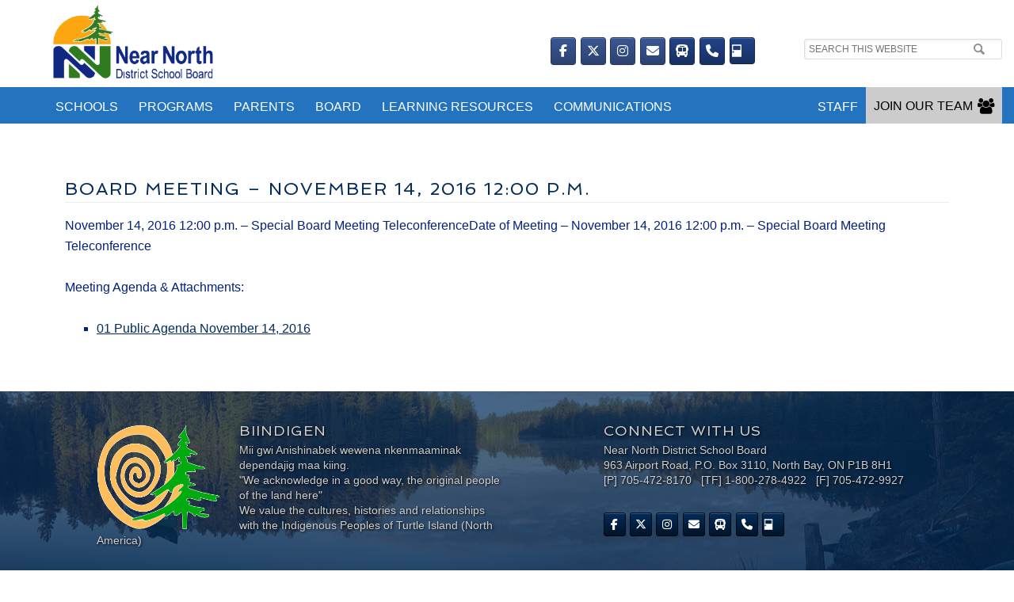

--- FILE ---
content_type: text/html; charset=UTF-8
request_url: https://www.nearnorthschools.ca/blog/board-meeting-november-14-2016-1200-p-m/810/
body_size: 85287
content:
<!DOCTYPE html>
<html lang="en-CA">
<head >
<meta charset="UTF-8" />
<meta name="viewport" content="width=device-width, initial-scale=1" />
<title>Board Meeting &#8211; November 14, 2016 12:00 p.m. – Near North District School Board</title>
<meta name='robots' content='max-image-preview:large' />
	<style>img:is([sizes="auto" i], [sizes^="auto," i]) { contain-intrinsic-size: 3000px 1500px }</style>
	<link rel='dns-prefetch' href='//fonts.googleapis.com' />
<link rel="alternate" type="application/rss+xml" title="Near North District School Board &raquo; Feed" href="https://www.nearnorthschools.ca/feed/" />
<link rel="alternate" type="application/rss+xml" title="Near North District School Board &raquo; Comments Feed" href="https://www.nearnorthschools.ca/comments/feed/" />
<link rel="canonical" href="https://www.nearnorthschools.ca/blog/board-meeting-november-14-2016-1200-p-m/810/" />
<script type="text/javascript">
/* <![CDATA[ */
window._wpemojiSettings = {"baseUrl":"https:\/\/s.w.org\/images\/core\/emoji\/16.0.1\/72x72\/","ext":".png","svgUrl":"https:\/\/s.w.org\/images\/core\/emoji\/16.0.1\/svg\/","svgExt":".svg","source":{"concatemoji":"https:\/\/www.nearnorthschools.ca\/wp-includes\/js\/wp-emoji-release.min.js?ver=6.8.2"}};
/*! This file is auto-generated */
!function(s,n){var o,i,e;function c(e){try{var t={supportTests:e,timestamp:(new Date).valueOf()};sessionStorage.setItem(o,JSON.stringify(t))}catch(e){}}function p(e,t,n){e.clearRect(0,0,e.canvas.width,e.canvas.height),e.fillText(t,0,0);var t=new Uint32Array(e.getImageData(0,0,e.canvas.width,e.canvas.height).data),a=(e.clearRect(0,0,e.canvas.width,e.canvas.height),e.fillText(n,0,0),new Uint32Array(e.getImageData(0,0,e.canvas.width,e.canvas.height).data));return t.every(function(e,t){return e===a[t]})}function u(e,t){e.clearRect(0,0,e.canvas.width,e.canvas.height),e.fillText(t,0,0);for(var n=e.getImageData(16,16,1,1),a=0;a<n.data.length;a++)if(0!==n.data[a])return!1;return!0}function f(e,t,n,a){switch(t){case"flag":return n(e,"\ud83c\udff3\ufe0f\u200d\u26a7\ufe0f","\ud83c\udff3\ufe0f\u200b\u26a7\ufe0f")?!1:!n(e,"\ud83c\udde8\ud83c\uddf6","\ud83c\udde8\u200b\ud83c\uddf6")&&!n(e,"\ud83c\udff4\udb40\udc67\udb40\udc62\udb40\udc65\udb40\udc6e\udb40\udc67\udb40\udc7f","\ud83c\udff4\u200b\udb40\udc67\u200b\udb40\udc62\u200b\udb40\udc65\u200b\udb40\udc6e\u200b\udb40\udc67\u200b\udb40\udc7f");case"emoji":return!a(e,"\ud83e\udedf")}return!1}function g(e,t,n,a){var r="undefined"!=typeof WorkerGlobalScope&&self instanceof WorkerGlobalScope?new OffscreenCanvas(300,150):s.createElement("canvas"),o=r.getContext("2d",{willReadFrequently:!0}),i=(o.textBaseline="top",o.font="600 32px Arial",{});return e.forEach(function(e){i[e]=t(o,e,n,a)}),i}function t(e){var t=s.createElement("script");t.src=e,t.defer=!0,s.head.appendChild(t)}"undefined"!=typeof Promise&&(o="wpEmojiSettingsSupports",i=["flag","emoji"],n.supports={everything:!0,everythingExceptFlag:!0},e=new Promise(function(e){s.addEventListener("DOMContentLoaded",e,{once:!0})}),new Promise(function(t){var n=function(){try{var e=JSON.parse(sessionStorage.getItem(o));if("object"==typeof e&&"number"==typeof e.timestamp&&(new Date).valueOf()<e.timestamp+604800&&"object"==typeof e.supportTests)return e.supportTests}catch(e){}return null}();if(!n){if("undefined"!=typeof Worker&&"undefined"!=typeof OffscreenCanvas&&"undefined"!=typeof URL&&URL.createObjectURL&&"undefined"!=typeof Blob)try{var e="postMessage("+g.toString()+"("+[JSON.stringify(i),f.toString(),p.toString(),u.toString()].join(",")+"));",a=new Blob([e],{type:"text/javascript"}),r=new Worker(URL.createObjectURL(a),{name:"wpTestEmojiSupports"});return void(r.onmessage=function(e){c(n=e.data),r.terminate(),t(n)})}catch(e){}c(n=g(i,f,p,u))}t(n)}).then(function(e){for(var t in e)n.supports[t]=e[t],n.supports.everything=n.supports.everything&&n.supports[t],"flag"!==t&&(n.supports.everythingExceptFlag=n.supports.everythingExceptFlag&&n.supports[t]);n.supports.everythingExceptFlag=n.supports.everythingExceptFlag&&!n.supports.flag,n.DOMReady=!1,n.readyCallback=function(){n.DOMReady=!0}}).then(function(){return e}).then(function(){var e;n.supports.everything||(n.readyCallback(),(e=n.source||{}).concatemoji?t(e.concatemoji):e.wpemoji&&e.twemoji&&(t(e.twemoji),t(e.wpemoji)))}))}((window,document),window._wpemojiSettings);
/* ]]> */
</script>
<link rel='stylesheet' id='nndsb-main-theme-css' href='https://www.nearnorthschools.ca/wp-content/themes/NNDSB-main/style.css?ver=1.0.0' type='text/css' media='all' />
<style id='nndsb-main-theme-inline-css' type='text/css'>

		.site-header {
			background-color: #ffffff;
			background: -webkit-linear-gradient(-10deg,#ffffff 0%,#ffffff 100%);
			background: -o-linear-gradient(-10deg,#ffffff 0%,#ffffff 100%);
 			background: -moz-linear-gradient(-10deg,#ffffff 0%,#ffffff 100%); /* For Firefox 3.6 to 15 */
    		background: linear-gradient(-10deg,#ffffff 0%,#ffffff 100%); /* Standard syntax */
		}
		.site-header .wrap {
			background-color: #ffffff;
			background: -webkit-linear-gradient(-10deg,#ffffff 0%,#ffffff 100%);
			background: -o-linear-gradient(-10deg,#ffffff 0%,#ffffff 100%);
 			background: -moz-linear-gradient(-10deg,#ffffff 0%,#ffffff 100%); /* For Firefox 3.6 to 15 */
    		background: linear-gradient(-10deg,#ffffff 0%,#ffffff 100%); /* Standard syntax */
		}

		/*
		.site-title a,
		.site-title p  {
			color: #001d3f;
		}

		.site-title a:hover,
		.site-title a:focus {
			color: #0000d0;
			font-weight: bold;
		}
		*/	

		
		
		.site-footer {
			background-color: #021f41;
			background: -webkit-linear-gradient(180deg,#ffffff 0%,#021f41 0%);
			background: -o-linear-gradient(180deg,#ffffff 0%,#021f41 0%);
 			background: -moz-linear-gradient(180deg,#ffffff 0%,#021f41 0%); /* For Firefox 3.6 to 15 */
    		background: linear-gradient(180deg,#ffffff 0%,#021f41 0%); /* Standard syntax */
		}

		.site-footer .genesis-nav-menu a,
		.site-footer .nav-secondary .genesis-nav-menu li.current-menu-item a:focus,
		.site-footer .nav-secondary .genesis-nav-menu li.current-menu-item a:hover
		 {
			color: #ffffff;
		}
			
		.site-footer .nav-secondary .genesis-nav-menu a:focus,
		.site-footer .nav-secondary .genesis-nav-menu a:hover,
		.site-footer .nav-secondary .genesis-nav-menu li.current-menu-item > a,
		.site-footer .nav-secondary .genesis-nav-menu li:focus,
		.site-footer .nav-secondary .genesis-nav-menu li:hover {
			color: #ffffff;
		}

		/*
		.site-footer  a,
		.site-footer  p
		{
			color: #ffffff;
		}

		.site-footer  a:hover,
		.site-footer  a:focus
		{
			color: #ffffff;
			font-weight: bold;
		}
		*/

		
			
			.genesis-nav-menu li,
			.site-header ul.genesis-nav-menu,
			.site-header .search-form {
				float: none;
			}
			
			.genesis-nav-menu,
			.site-description,
			.site-header .title-area,
			.site-header .search-form,
			.site-title {
				text-align: center;
			}

			@media only screen and (max-width: 1023px) and (min-width: 680px) {
			
				.nav-primary,
				.menu-primary
				 {
					margin-top: initial;
				}
			}

		
		.nav-primary,
		.nav-primary .genesis-nav-menu,
		.nav-primary .responsive-menu-icon,
		.nav-primary .menu-btn{
				background-color: #032c5a;
				background: -webkit-linear-gradient(180deg,#032c5a 0%,#021f41 0%);
				background: -o-linear-gradient(180deg,#032c5a 0%,#021f41 0%);
 				background: -moz-linear-gradient(180deg,#032c5a 0%,#021f41 0%); /* For Firefox 3.6 to 15 */
    			background: linear-gradient(180deg,#032c5a 0%,#021f41 0%); /* Standard syntax */
				color: #ffffff;
		}

		.nav-primary .genesis-nav-menu .sub-menu a,
		.nav-primary .genesis-nav-menu a {
			background:transparent;
				
		}
		
	

		.genesis-nav-menu.responsive-menu .menu-item, .responsive-menu-icon{
			background:transparent;
		}

		.nav-primary .genesis-nav-menu a:hover,
		.nav-primary .genesis-nav-menu .v .current-menu-item > a:hover,
		.nav-primary .genesis-nav-menu .sub-menu a:hover,
		.nav-primary .genesis-nav-menu li.current-menu-item a:hover,
		.nav-primary .genesis-nav-menu li.current-menu-item a:focus,
		.nav-primary .genesis-nav-menu .current-menu-item > a,
		.nav-primary .genesis-nav-menu .current-menu-ancestor > a,
		.nav-primary .genesis-nav-menu .sub-menu .current-menu-item > a,
		.nav-primary .genesis-nav-menu .sub-menu .current-menu-ancestor > a {
			background-color: #0048a8;
			color: #ffffff;
		}
		/*
	@media only screen and (min-width: 681px) {
		#menu-main-menu-board a:hover, 
		#menu-main-menu-board .v .current-menu-item > a:hover, 
		#menu-main-menu-board .sub-menu a:hover, 
		#menu-main-menu-board li.current-menu-item a:hover, 
		#menu-main-menu-board li.current-menu-item a:focus, 
		#menu-main-menu-board .current-menu-item > a, 
		#menu-main-menu-board .current-menu-ancestor > a, 
		#menu-main-menu-board .sub-menu .current-menu-item > a, 
		#menu-main-menu-board .sub-menu .current-menu-ancestor > a{
		    background-color: #032c5a;
				background: -webkit-linear-gradient(180deg,#032c5a 0%,#021f41 0%);
				background: -o-linear-gradient(180deg,#032c5a 0%,#021f41 0%);
 				background: -moz-linear-gradient(180deg,#032c5a 0%,#021f41 0%); /* For Firefox 3.6 to 15 */
    			background: linear-gradient(180deg,#032c5a 0%,#021f41 0%); /* Standard syntax */
				color: #0048a8;
		}
	}
	*/
			.nav-primary .menu-btn:hover,
			.nav-primary .menu-btn:focus,
			.nav-primary .menu-btn.selected  {
				background-color: #032c5a;
				background: -webkit-linear-gradient(180deg,#032c5a 0%,#0048a8 0%);
				background: -o-linear-gradient(180deg,#032c5a 0%,#0048a8 0%);
 				background: -moz-linear-gradient(180deg,#032c5a 0%,#0048a8 0%); /* For Firefox 3.6 to 15 */
    			background: linear-gradient(180deg,#032c5a 0%,#0048a8 0%); /* Standard syntax */
				color: #ffffff;
			}

		@media only screen and (min-width: 680px) {
			.nav-primary,
			.nav-primary .genesis-nav-menu,
			.nav-primary .genesis-nav-menu ul,
			.nav-primary .responsive-menu-icon,
			.nav-primary .menu-btn {
				background-color: #032c5a;
				background: -webkit-linear-gradient(180deg,#032c5a 0%,#021f41 0%);
				background: -o-linear-gradient(180deg,#032c5a 0%,#021f41 0%);
 				background: -moz-linear-gradient(180deg,#032c5a 0%,#021f41 0%); /* For Firefox 3.6 to 15 */
    			background: linear-gradient(180deg,#032c5a 0%,#021f41 0%); /* Standard syntax */
				color: #ffffff;
			}
			

			.nav-primary .genesis-nav-menu a:hover,
			.nav-primary .genesis-nav-menu .v .current-menu-item > a:hover,
			.nav-primary .genesis-nav-menu .sub-menu a:hover,
			.nav-primary .genesis-nav-menu li.current-menu-item a:hover,
			.nav-primary .genesis-nav-menu li.current-menu-item a:focus,
			.nav-primary .genesis-nav-menu .current-menu-item > a,
			.nav-primary .genesis-nav-menu .current-menu-ancestor > a,
			.nav-primary .genesis-nav-menu .sub-menu .current-menu-item > a,
			.nav-primary .genesis-nav-menu .sub-menu .current-menu-ancestor > a  {
				background-color: #032c5a;
				background: -webkit-linear-gradient(180deg,#032c5a 0%,#0048a8 0%);
				background: -o-linear-gradient(180deg,#032c5a 0%,#0048a8 0%);
 				background: -moz-linear-gradient(180deg,#032c5a 0%,#0048a8 0%); /* For Firefox 3.6 to 15 */
    			background: linear-gradient(180deg,#032c5a 0%,#0048a8 0%); /* Standard syntax */
				color: #ffffff;
			}
			
			
			.nav-primary .genesis-nav-menu .sub-menu a,
			.nav-primary .genesis-nav-menu a  {
				background-color: inherit;
			}
		
		}
		
		
</style>
<style id='wp-emoji-styles-inline-css' type='text/css'>

	img.wp-smiley, img.emoji {
		display: inline !important;
		border: none !important;
		box-shadow: none !important;
		height: 1em !important;
		width: 1em !important;
		margin: 0 0.07em !important;
		vertical-align: -0.1em !important;
		background: none !important;
		padding: 0 !important;
	}
</style>
<link rel='stylesheet' id='wp-block-library-css' href='https://www.nearnorthschools.ca/wp-includes/css/dist/block-library/style.min.css?ver=6.8.2' type='text/css' media='all' />
<style id='classic-theme-styles-inline-css' type='text/css'>
/*! This file is auto-generated */
.wp-block-button__link{color:#fff;background-color:#32373c;border-radius:9999px;box-shadow:none;text-decoration:none;padding:calc(.667em + 2px) calc(1.333em + 2px);font-size:1.125em}.wp-block-file__button{background:#32373c;color:#fff;text-decoration:none}
</style>
<style id='global-styles-inline-css' type='text/css'>
:root{--wp--preset--aspect-ratio--square: 1;--wp--preset--aspect-ratio--4-3: 4/3;--wp--preset--aspect-ratio--3-4: 3/4;--wp--preset--aspect-ratio--3-2: 3/2;--wp--preset--aspect-ratio--2-3: 2/3;--wp--preset--aspect-ratio--16-9: 16/9;--wp--preset--aspect-ratio--9-16: 9/16;--wp--preset--color--black: #000000;--wp--preset--color--cyan-bluish-gray: #abb8c3;--wp--preset--color--white: #ffffff;--wp--preset--color--pale-pink: #f78da7;--wp--preset--color--vivid-red: #cf2e2e;--wp--preset--color--luminous-vivid-orange: #ff6900;--wp--preset--color--luminous-vivid-amber: #fcb900;--wp--preset--color--light-green-cyan: #7bdcb5;--wp--preset--color--vivid-green-cyan: #00d084;--wp--preset--color--pale-cyan-blue: #8ed1fc;--wp--preset--color--vivid-cyan-blue: #0693e3;--wp--preset--color--vivid-purple: #9b51e0;--wp--preset--gradient--vivid-cyan-blue-to-vivid-purple: linear-gradient(135deg,rgba(6,147,227,1) 0%,rgb(155,81,224) 100%);--wp--preset--gradient--light-green-cyan-to-vivid-green-cyan: linear-gradient(135deg,rgb(122,220,180) 0%,rgb(0,208,130) 100%);--wp--preset--gradient--luminous-vivid-amber-to-luminous-vivid-orange: linear-gradient(135deg,rgba(252,185,0,1) 0%,rgba(255,105,0,1) 100%);--wp--preset--gradient--luminous-vivid-orange-to-vivid-red: linear-gradient(135deg,rgba(255,105,0,1) 0%,rgb(207,46,46) 100%);--wp--preset--gradient--very-light-gray-to-cyan-bluish-gray: linear-gradient(135deg,rgb(238,238,238) 0%,rgb(169,184,195) 100%);--wp--preset--gradient--cool-to-warm-spectrum: linear-gradient(135deg,rgb(74,234,220) 0%,rgb(151,120,209) 20%,rgb(207,42,186) 40%,rgb(238,44,130) 60%,rgb(251,105,98) 80%,rgb(254,248,76) 100%);--wp--preset--gradient--blush-light-purple: linear-gradient(135deg,rgb(255,206,236) 0%,rgb(152,150,240) 100%);--wp--preset--gradient--blush-bordeaux: linear-gradient(135deg,rgb(254,205,165) 0%,rgb(254,45,45) 50%,rgb(107,0,62) 100%);--wp--preset--gradient--luminous-dusk: linear-gradient(135deg,rgb(255,203,112) 0%,rgb(199,81,192) 50%,rgb(65,88,208) 100%);--wp--preset--gradient--pale-ocean: linear-gradient(135deg,rgb(255,245,203) 0%,rgb(182,227,212) 50%,rgb(51,167,181) 100%);--wp--preset--gradient--electric-grass: linear-gradient(135deg,rgb(202,248,128) 0%,rgb(113,206,126) 100%);--wp--preset--gradient--midnight: linear-gradient(135deg,rgb(2,3,129) 0%,rgb(40,116,252) 100%);--wp--preset--font-size--small: 13px;--wp--preset--font-size--medium: 20px;--wp--preset--font-size--large: 36px;--wp--preset--font-size--x-large: 42px;--wp--preset--spacing--20: 0.44rem;--wp--preset--spacing--30: 0.67rem;--wp--preset--spacing--40: 1rem;--wp--preset--spacing--50: 1.5rem;--wp--preset--spacing--60: 2.25rem;--wp--preset--spacing--70: 3.38rem;--wp--preset--spacing--80: 5.06rem;--wp--preset--shadow--natural: 6px 6px 9px rgba(0, 0, 0, 0.2);--wp--preset--shadow--deep: 12px 12px 50px rgba(0, 0, 0, 0.4);--wp--preset--shadow--sharp: 6px 6px 0px rgba(0, 0, 0, 0.2);--wp--preset--shadow--outlined: 6px 6px 0px -3px rgba(255, 255, 255, 1), 6px 6px rgba(0, 0, 0, 1);--wp--preset--shadow--crisp: 6px 6px 0px rgba(0, 0, 0, 1);}:where(.is-layout-flex){gap: 0.5em;}:where(.is-layout-grid){gap: 0.5em;}body .is-layout-flex{display: flex;}.is-layout-flex{flex-wrap: wrap;align-items: center;}.is-layout-flex > :is(*, div){margin: 0;}body .is-layout-grid{display: grid;}.is-layout-grid > :is(*, div){margin: 0;}:where(.wp-block-columns.is-layout-flex){gap: 2em;}:where(.wp-block-columns.is-layout-grid){gap: 2em;}:where(.wp-block-post-template.is-layout-flex){gap: 1.25em;}:where(.wp-block-post-template.is-layout-grid){gap: 1.25em;}.has-black-color{color: var(--wp--preset--color--black) !important;}.has-cyan-bluish-gray-color{color: var(--wp--preset--color--cyan-bluish-gray) !important;}.has-white-color{color: var(--wp--preset--color--white) !important;}.has-pale-pink-color{color: var(--wp--preset--color--pale-pink) !important;}.has-vivid-red-color{color: var(--wp--preset--color--vivid-red) !important;}.has-luminous-vivid-orange-color{color: var(--wp--preset--color--luminous-vivid-orange) !important;}.has-luminous-vivid-amber-color{color: var(--wp--preset--color--luminous-vivid-amber) !important;}.has-light-green-cyan-color{color: var(--wp--preset--color--light-green-cyan) !important;}.has-vivid-green-cyan-color{color: var(--wp--preset--color--vivid-green-cyan) !important;}.has-pale-cyan-blue-color{color: var(--wp--preset--color--pale-cyan-blue) !important;}.has-vivid-cyan-blue-color{color: var(--wp--preset--color--vivid-cyan-blue) !important;}.has-vivid-purple-color{color: var(--wp--preset--color--vivid-purple) !important;}.has-black-background-color{background-color: var(--wp--preset--color--black) !important;}.has-cyan-bluish-gray-background-color{background-color: var(--wp--preset--color--cyan-bluish-gray) !important;}.has-white-background-color{background-color: var(--wp--preset--color--white) !important;}.has-pale-pink-background-color{background-color: var(--wp--preset--color--pale-pink) !important;}.has-vivid-red-background-color{background-color: var(--wp--preset--color--vivid-red) !important;}.has-luminous-vivid-orange-background-color{background-color: var(--wp--preset--color--luminous-vivid-orange) !important;}.has-luminous-vivid-amber-background-color{background-color: var(--wp--preset--color--luminous-vivid-amber) !important;}.has-light-green-cyan-background-color{background-color: var(--wp--preset--color--light-green-cyan) !important;}.has-vivid-green-cyan-background-color{background-color: var(--wp--preset--color--vivid-green-cyan) !important;}.has-pale-cyan-blue-background-color{background-color: var(--wp--preset--color--pale-cyan-blue) !important;}.has-vivid-cyan-blue-background-color{background-color: var(--wp--preset--color--vivid-cyan-blue) !important;}.has-vivid-purple-background-color{background-color: var(--wp--preset--color--vivid-purple) !important;}.has-black-border-color{border-color: var(--wp--preset--color--black) !important;}.has-cyan-bluish-gray-border-color{border-color: var(--wp--preset--color--cyan-bluish-gray) !important;}.has-white-border-color{border-color: var(--wp--preset--color--white) !important;}.has-pale-pink-border-color{border-color: var(--wp--preset--color--pale-pink) !important;}.has-vivid-red-border-color{border-color: var(--wp--preset--color--vivid-red) !important;}.has-luminous-vivid-orange-border-color{border-color: var(--wp--preset--color--luminous-vivid-orange) !important;}.has-luminous-vivid-amber-border-color{border-color: var(--wp--preset--color--luminous-vivid-amber) !important;}.has-light-green-cyan-border-color{border-color: var(--wp--preset--color--light-green-cyan) !important;}.has-vivid-green-cyan-border-color{border-color: var(--wp--preset--color--vivid-green-cyan) !important;}.has-pale-cyan-blue-border-color{border-color: var(--wp--preset--color--pale-cyan-blue) !important;}.has-vivid-cyan-blue-border-color{border-color: var(--wp--preset--color--vivid-cyan-blue) !important;}.has-vivid-purple-border-color{border-color: var(--wp--preset--color--vivid-purple) !important;}.has-vivid-cyan-blue-to-vivid-purple-gradient-background{background: var(--wp--preset--gradient--vivid-cyan-blue-to-vivid-purple) !important;}.has-light-green-cyan-to-vivid-green-cyan-gradient-background{background: var(--wp--preset--gradient--light-green-cyan-to-vivid-green-cyan) !important;}.has-luminous-vivid-amber-to-luminous-vivid-orange-gradient-background{background: var(--wp--preset--gradient--luminous-vivid-amber-to-luminous-vivid-orange) !important;}.has-luminous-vivid-orange-to-vivid-red-gradient-background{background: var(--wp--preset--gradient--luminous-vivid-orange-to-vivid-red) !important;}.has-very-light-gray-to-cyan-bluish-gray-gradient-background{background: var(--wp--preset--gradient--very-light-gray-to-cyan-bluish-gray) !important;}.has-cool-to-warm-spectrum-gradient-background{background: var(--wp--preset--gradient--cool-to-warm-spectrum) !important;}.has-blush-light-purple-gradient-background{background: var(--wp--preset--gradient--blush-light-purple) !important;}.has-blush-bordeaux-gradient-background{background: var(--wp--preset--gradient--blush-bordeaux) !important;}.has-luminous-dusk-gradient-background{background: var(--wp--preset--gradient--luminous-dusk) !important;}.has-pale-ocean-gradient-background{background: var(--wp--preset--gradient--pale-ocean) !important;}.has-electric-grass-gradient-background{background: var(--wp--preset--gradient--electric-grass) !important;}.has-midnight-gradient-background{background: var(--wp--preset--gradient--midnight) !important;}.has-small-font-size{font-size: var(--wp--preset--font-size--small) !important;}.has-medium-font-size{font-size: var(--wp--preset--font-size--medium) !important;}.has-large-font-size{font-size: var(--wp--preset--font-size--large) !important;}.has-x-large-font-size{font-size: var(--wp--preset--font-size--x-large) !important;}
:where(.wp-block-post-template.is-layout-flex){gap: 1.25em;}:where(.wp-block-post-template.is-layout-grid){gap: 1.25em;}
:where(.wp-block-columns.is-layout-flex){gap: 2em;}:where(.wp-block-columns.is-layout-grid){gap: 2em;}
:root :where(.wp-block-pullquote){font-size: 1.5em;line-height: 1.6;}
</style>
<link rel='stylesheet' id='sow-slider-slider-css' href='https://www.nearnorthschools.ca/wp-content/plugins/so-widgets-bundle/css/slider/slider.css?ver=1.69.2' type='text/css' media='all' />
<link rel='stylesheet' id='sow-layout-slider-default-93c880874b9e-css' href='https://www.nearnorthschools.ca/wp-content/uploads/siteorigin-widgets/sow-layout-slider-default-93c880874b9e.css?ver=6.8.2' type='text/css' media='all' />
<link rel='stylesheet' id='sow-image-default-8b5b6f678277-css' href='https://www.nearnorthschools.ca/wp-content/uploads/siteorigin-widgets/sow-image-default-8b5b6f678277.css?ver=6.8.2' type='text/css' media='all' />
<link rel='stylesheet' id='megamenu-css' href='https://www.nearnorthschools.ca/wp-content/uploads/maxmegamenu/style.css?ver=ff3816' type='text/css' media='all' />
<link rel='stylesheet' id='dashicons-css' href='https://www.nearnorthschools.ca/wp-includes/css/dashicons.min.css?ver=6.8.2' type='text/css' media='all' />
<link rel='stylesheet' id='megamenu-google-fonts-css' href='//fonts.googleapis.com/css?family=Lato%3A400%2C700%7CSpinnaker%3A400%2C700&#038;ver=6.8.2' type='text/css' media='all' />
<link rel='stylesheet' id='megamenu-fontawesome-css' href='https://www.nearnorthschools.ca/wp-content/plugins/megamenu-pro/icons/fontawesome/css/font-awesome.min.css?ver=1.6.5' type='text/css' media='all' />
<link rel='stylesheet' id='megamenu-genericons-css' href='https://www.nearnorthschools.ca/wp-content/plugins/megamenu-pro/icons/genericons/genericons/genericons.css?ver=1.6.5' type='text/css' media='all' />
<link rel='stylesheet' id='google-fonts-css' href='//fonts.googleapis.com/css?family=EB+Garamond%7CSpinnaker&#038;ver=1.0.0' type='text/css' media='all' />
<link rel='stylesheet' id='genesis-tabs-stylesheet-css' href='https://www.nearnorthschools.ca/wp-content/plugins/genesis-tabs/assets/css/style.css?ver=0.9.5' type='text/css' media='all' />
<script type="text/javascript" src="https://www.nearnorthschools.ca/wp-includes/js/jquery/jquery.min.js?ver=3.7.1" id="jquery-core-js"></script>
<script type="text/javascript" src="https://www.nearnorthschools.ca/wp-includes/js/jquery/jquery-migrate.min.js?ver=3.4.1" id="jquery-migrate-js"></script>
<script type="text/javascript" src="https://www.nearnorthschools.ca/wp-content/plugins/so-widgets-bundle/js/jquery.cycle.min.js?ver=1.69.2" id="sow-slider-slider-cycle2-js"></script>
<script type="text/javascript" id="sow-slider-slider-js-extra">
/* <![CDATA[ */
var sowb_slider_allowed_protocols = ["http","https","ftp","ftps","mailto","news","irc","irc6","ircs","gopher","nntp","feed","telnet","mms","rtsp","sms","svn","tel","fax","xmpp","webcal","urn","skype","steam"];
var sowb_slider_allowed_protocols = ["http","https","ftp","ftps","mailto","news","irc","irc6","ircs","gopher","nntp","feed","telnet","mms","rtsp","sms","svn","tel","fax","xmpp","webcal","urn","skype","steam"];
var sowb_slider_allowed_protocols = ["http","https","ftp","ftps","mailto","news","irc","irc6","ircs","gopher","nntp","feed","telnet","mms","rtsp","sms","svn","tel","fax","xmpp","webcal","urn","skype","steam"];
/* ]]> */
</script>
<script type="text/javascript" src="https://www.nearnorthschools.ca/wp-content/plugins/so-widgets-bundle/js/slider/jquery.slider.min.js?ver=1.69.2" id="sow-slider-slider-js"></script>
<script type="text/javascript" src="https://www.nearnorthschools.ca/wp-content/themes/NNDSB-main/js/responsive-menu.js?ver=1.0.0" id="nndsb-main-responsive-menu-js"></script>
<!--[if < IE 9]>
<script type="text/javascript" src="https://www.nearnorthschools.ca/wp-content/themes/NNDSB-main/js/css3-mediaqueries.js?ver=1.0.0" id="css3-mediaqueries-js"></script>
<![endif]-->
<link rel="https://api.w.org/" href="https://www.nearnorthschools.ca/wp-json/" /><link rel="alternate" title="JSON" type="application/json" href="https://www.nearnorthschools.ca/wp-json/wp/v2/posts/810" /><link rel="EditURI" type="application/rsd+xml" title="RSD" href="https://www.nearnorthschools.ca/xmlrpc.php?rsd" />
<link rel="alternate" title="oEmbed (JSON)" type="application/json+oembed" href="https://www.nearnorthschools.ca/wp-json/oembed/1.0/embed?url=https%3A%2F%2Fwww.nearnorthschools.ca%2Fblog%2Fboard-meeting-november-14-2016-1200-p-m%2F810%2F" />
<link rel="alternate" title="oEmbed (XML)" type="text/xml+oembed" href="https://www.nearnorthschools.ca/wp-json/oembed/1.0/embed?url=https%3A%2F%2Fwww.nearnorthschools.ca%2Fblog%2Fboard-meeting-november-14-2016-1200-p-m%2F810%2F&#038;format=xml" />
<meta http-equiv="X-UA-Compatible" content="IE=edge" />
<meta name="google-site-verification" content="B799zfYlRGERjq97ntPZ7hkKt7i7h1HQNS5Vn2K8O28" />
<!-- Global site tag (gtag.js) - Google Analytics -->
<script async src="https://www.googletagmanager.com/gtag/js?id=UA-115220904-1"></script>
<script>
  window.dataLayer = window.dataLayer || [];
  function gtag(){dataLayer.push(arguments);}
  gtag('js', new Date());

  gtag('config', 'UA-115220904-1');
</script>
<style type="text/css">.site-title a { background: url(https://www.nearnorthschools.ca/wp-content/uploads/2018/05/nndsb-logo-sm.png) no-repeat !important; }</style>
<link rel="icon" href="https://www.nearnorthschools.ca/wp-content/uploads/2018/06/cropped-favicon2-32x32.png" sizes="32x32" />
<link rel="icon" href="https://www.nearnorthschools.ca/wp-content/uploads/2018/06/cropped-favicon2-192x192.png" sizes="192x192" />
<link rel="apple-touch-icon" href="https://www.nearnorthschools.ca/wp-content/uploads/2018/06/cropped-favicon2-180x180.png" />
<meta name="msapplication-TileImage" content="https://www.nearnorthschools.ca/wp-content/uploads/2018/06/cropped-favicon2-270x270.png" />
<style type="text/css">/** Mega Menu CSS: fs **/</style>
</head>
<body class="wp-singular post-template-default single single-post postid-810 single-format-standard wp-theme-genesis wp-child-theme-NNDSB-main mega-menu-primary mega-menu-max-mega-menu-4 mega-menu-max-mega-menu-5 mega-menu-max-mega-menu-6 mega-menu-max-mega-menu-8 mega-menu-max-mega-menu-10 mega-menu-max-mega-menu-11 mega-menu-max-mega-menu-1 mega-menu-max-mega-menu-12 mega-menu-max-mega-menu-13 mega-menu-max-mega-menu-14 mega-menu-max-mega-menu-15 mega-menu-max-mega-menu-16 mega-menu-max-mega-menu-17 mega-menu-max-mega-menu-18 mega-menu-max-mega-menu-19 mega-menu-max-mega-menu-20 mega-menu-max-mega-menu-21 mega-menu-max-mega-menu-22 mega-menu-max-mega-menu-23 mega-menu-max-mega-menu-7 mega-menu-max-mega-menu-24 mega-menu-max-mega-menu-25 mega-menu-pre-header-menu mega-menu-max-mega-menu-27 mega-menu-max-mega-menu-30 mega-menu-max-mega-menu-31 mega-menu-max-mega-menu-32 mega-menu-max-mega-menu-33 mega-menu-max-mega-menu-34 mega-menu-max-mega-menu-35 mega-menu-max-mega-menu-36 mega-menu-max-mega-menu-37 custom-header header-image full-width-content genesis-breadcrumbs-hidden genesis-footer-widgets-visible nndsb-main-blue" itemscope itemtype="https://schema.org/WebPage"><header class="site-header" itemscope itemtype="https://schema.org/WPHeader"><div class="wrap"><div class="nav-primary"><div class="wrap"><div id="mega-menu-wrap-pre-header-menu" class="mega-menu-wrap"><div class="mega-menu-toggle"><div class="mega-toggle-blocks-left"><div class='mega-toggle-block mega-menu-toggle-block mega-toggle-block-1' id='mega-toggle-block-1' tabindex='0'><span class='mega-toggle-label' role='button' aria-expanded='false'><span class='mega-toggle-label-closed'>MENU</span><span class='mega-toggle-label-open'>MENU</span></span></div></div><div class="mega-toggle-blocks-center"></div><div class="mega-toggle-blocks-right"></div></div><ul id="mega-menu-pre-header-menu" class="mega-menu max-mega-menu mega-menu-horizontal mega-no-js" data-event="hover_intent" data-effect="fade_up" data-effect-speed="200" data-effect-mobile="disabled" data-effect-speed-mobile="0" data-panel-inner-width="10px" data-mobile-force-width="false" data-second-click="close" data-document-click="collapse" data-vertical-behaviour="standard" data-breakpoint="100" data-unbind="true" data-mobile-state="collapse_all" data-hover-intent-timeout="300" data-hover-intent-interval="100"><li class='mega-menu-item mega-menu-item-type-custom mega-menu-item-object-custom mega-menu-item-home mega-menu-item-has-children mega-align-bottom-left mega-menu-flyout mega-menu-item-16229' id='mega-menu-item-16229'><a class="mega-menu-link" href="https://www.nearnorthschools.ca" aria-haspopup="true" aria-expanded="false" tabindex="0">Board<span class="mega-indicator"></span></a>
<ul class="mega-sub-menu">
<li class='mega-menu-item mega-menu-item-type-post_type mega-menu-item-object-page mega-menu-item-16230' id='mega-menu-item-16230'><a class="mega-menu-link" href="https://www.nearnorthschools.ca/school-directory/">Find a School</a></li><li class='mega-menu-item mega-menu-item-type-post_type mega-menu-item-object-page mega-menu-item-16231' id='mega-menu-item-16231'><a class="mega-menu-link" href="https://www.nearnorthschools.ca/board/contact-us/">Contact Us</a></li><li class='mega-menu-item mega-menu-item-type-custom mega-menu-item-object-custom mega-menu-item-16232' id='mega-menu-item-16232'><a class="mega-menu-link" href="https://www.nearnorthschools.ca/site-map/">Site Map</a></li></ul>
</li><li class='mega-menu-item mega-menu-item-type-custom mega-menu-item-object-custom mega-menu-item-has-children mega-align-bottom-left mega-menu-flyout mega-menu-item-16233' id='mega-menu-item-16233'><a class="mega-menu-link" href="#" aria-haspopup="true" aria-expanded="false" tabindex="0">Students<span class="mega-indicator"></span></a>
<ul class="mega-sub-menu">
<li class='mega-menu-item mega-menu-item-type-custom mega-menu-item-object-custom mega-menu-item-16474' id='mega-menu-item-16474'><a class="mega-menu-link" href="https://mynndsb.nearnorthschools.ca/registeruser?appid=edsby">Edsby</a></li><li class='mega-menu-item mega-menu-item-type-custom mega-menu-item-object-custom mega-menu-item-16235' id='mega-menu-item-16235'><a class="mega-menu-link" href="https://mynndsb.nearnorthschools.ca/registeruser?appID=outlook">Office 365</a></li><li class='mega-menu-item mega-menu-item-type-post_type mega-menu-item-object-page mega-menu-item-16236' id='mega-menu-item-16236'><a class="mega-menu-link" href="https://www.nearnorthschools.ca/virtual-library/">Virtual Library</a></li><li class='mega-menu-item mega-menu-item-type-custom mega-menu-item-object-custom mega-menu-item-16237' id='mega-menu-item-16237'><a class="mega-menu-link" href="https://mynndsb.nearnorthschools.ca/registeruser?appID=lms">LMS</a></li><li class='mega-menu-item mega-menu-item-type-custom mega-menu-item-object-custom mega-menu-item-16238' id='mega-menu-item-16238'><a class="mega-menu-link" href="https://mynndsb.nearnorthschools.ca/registeruser?appID=clever">Clever</a></li></ul>
</li><li class='mega-menu-item mega-menu-item-type-custom mega-menu-item-object-custom mega-menu-item-has-children mega-align-bottom-left mega-menu-flyout mega-menu-item-16234' id='mega-menu-item-16234'><a class="mega-menu-link" href="#" aria-haspopup="true" aria-expanded="false" tabindex="0">Parents<span class="mega-indicator"></span></a>
<ul class="mega-sub-menu">
<li class='mega-menu-item mega-menu-item-type-post_type mega-menu-item-object-page mega-menu-item-16240' id='mega-menu-item-16240'><a class="mega-menu-link" href="https://www.nearnorthschools.ca/parent-portal/">Parent Portal</a></li><li class='mega-menu-item mega-menu-item-type-custom mega-menu-item-object-custom mega-menu-item-16241' id='mega-menu-item-16241'><a class="mega-menu-link" href="https://geoquery.npssts.ca/Alerts">Bus Delays/Cancellations</a></li><li class='mega-menu-item mega-menu-item-type-custom mega-menu-item-object-custom mega-menu-item-16242' id='mega-menu-item-16242'><a class="mega-menu-link" href="https://nearnorth.schoolcashonline.com/">School Cash Online</a></li></ul>
</li></ul></div></div></div><div class="wrap"><div class="title-area"><p class="site-title" itemprop="headline"><a href="https://www.nearnorthschools.ca/">Near North District School Board</a></p></div><div class="widget-area header-widget-area"><section id="siteorigin-panels-builder-12" class="widget widget_siteorigin-panels-builder"><div class="widget-wrap"><div id="pl-w68a5ee6562af1"  class="panel-layout" ><div id="pg-w68a5ee6562af1-0"  class="panel-grid panel-has-style" ><div id="top-right-menu-container" class="panel-row-style panel-row-style-for-w68a5ee6562af1-0" ><div id="pgc-w68a5ee6562af1-0-0"  class="panel-grid-cell" ><div id="panel-w68a5ee6562af1-0-0-0" class="so-panel widget widget_sow-social-media-buttons panel-first-child panel-last-child" data-index="0" ><div id="top-social" class="panel-widget-style panel-widget-style-for-w68a5ee6562af1-0-0-0" ><div
			
			class="so-widget-sow-social-media-buttons so-widget-sow-social-media-buttons-atom-abb869988abc"
			
		>

<div class="social-media-button-container">
	
		<a 
		class="ow-button-hover sow-social-media-button-facebook-0 sow-social-media-button" title="Facebook" aria-label="Facebook" target="_blank" rel="noopener noreferrer" href="https://www.facebook.com/NearNorthDSB" 		>
			<span>
								<span class="sow-icon-fontawesome sow-fab" data-sow-icon="&#xf39e;"
		 
		aria-hidden="true"></span>							</span>
		</a>
	
		<a 
		class="ow-button-hover sow-social-media-button-x-twitter-0 sow-social-media-button" title="Twitter" aria-label="Twitter" target="_blank" rel="noopener noreferrer" href="https://twitter.com/NearNorthDSB" 		>
			<span>
								<span class="sow-icon-fontawesome sow-fab" data-sow-icon="&#xe61b;"
		 
		aria-hidden="true"></span>							</span>
		</a>
	
		<a 
		class="ow-button-hover sow-social-media-button-instagram-0 sow-social-media-button" title="Instagram" aria-label="Instagram" target="_blank" rel="noopener noreferrer" href="https://instagram.com/NearNorthDSB" 		>
			<span>
								<span class="sow-icon-fontawesome sow-fab" data-sow-icon="&#xf16d;"
		 
		aria-hidden="true"></span>							</span>
		</a>
	
		<a 
		class="ow-button-hover sow-social-media-button-envelope-0 sow-social-media-button" title="Email Us!" aria-label="Email Us!" target="_blank" rel="noopener noreferrer" href="mailto:info@nearnorthschools.ca" 		>
			<span>
								<span class="sow-icon-fontawesome sow-fas" data-sow-icon="&#xf0e0;"
		 
		aria-hidden="true"></span>							</span>
		</a>
	
		<a 
		class="ow-button-hover sow-social-media-button-School_Bus_-_Delays_and_Cancellations-0 sow-social-media-button" title="School Bus - Delays and Cancellations" aria-label="School Bus - Delays and Cancellations" target="_blank" rel="noopener noreferrer" href="https://geoquery.npssts.ca/Alerts" 		>
			<span>
				<!-- premium-school_bus_-_delays_and_cancellations -->				<span class="sow-icon-fontawesome sow-fas" data-sow-icon="&#xf207;"
		 
		aria-hidden="true"></span>				<!-- endpremium -->			</span>
		</a>
	
		<a 
		class="ow-button-hover sow-social-media-button-Phone-0 sow-social-media-button" title="Call Us!" aria-label="Call Us!" target="_blank" rel="noopener noreferrer" href="tel:+17054728170" 		>
			<span>
				<!-- premium-phone -->				<span class="sow-icon-fontawesome sow-fas" data-sow-icon="&#xf095;"
		 
		aria-hidden="true"></span>				<!-- endpremium -->			</span>
		</a>
	
		<a 
		class="ow-button-hover sow-social-media-button-my_nndsb-0 sow-social-media-button" title="MyNNDSB" aria-label="MyNNDSB" target="_blank" rel="noopener noreferrer" href="https://mynndsb.nearnorthschools.ca/registeruser/" 		>
			<span>
				<div class="sow-icon-image" style="background-image: url(https://www.nearnorthschools.ca/wp-content/uploads/2017/12/MyNNDSB_Icon-1.png)"></div>			</span>
		</a>
	</div>
</div></div></div></div><div id="pgc-w68a5ee6562af1-0-1"  class="panel-grid-cell" ><div id="panel-w68a5ee6562af1-0-1-0" class="so-panel widget widget_search panel-first-child panel-last-child" data-index="1" ><form class="search-form" method="get" action="https://www.nearnorthschools.ca/" role="search" itemprop="potentialAction" itemscope itemtype="https://schema.org/SearchAction"><label class="search-form-label screen-reader-text" for="searchform-1">Search site:</label><input class="search-form-input" type="search" name="s" id="searchform-1" placeholder="Search this website" itemprop="query-input"><input class="search-form-submit" type="submit" value="Search"><meta content="https://www.nearnorthschools.ca/?s={s}" itemprop="target"></form></div></div></div></div></div></div></section>
</div></div><nav class="nav-primary" aria-label="Main" itemscope itemtype="https://schema.org/SiteNavigationElement"><div class="wrap"><div id="mega-menu-wrap-primary" class="mega-menu-wrap"><div class="mega-menu-toggle"><div class="mega-toggle-blocks-left"></div><div class="mega-toggle-blocks-center"></div><div class="mega-toggle-blocks-right"><div class='mega-toggle-block mega-menu-toggle-block mega-toggle-block-1' id='mega-toggle-block-1' tabindex='0'><span class='mega-toggle-label' role='button' aria-expanded='false'><span class='mega-toggle-label-closed'>MENU</span><span class='mega-toggle-label-open'>MENU</span></span></div></div></div><ul id="mega-menu-primary" class="mega-menu max-mega-menu mega-menu-horizontal mega-no-js" data-event="hover_intent" data-effect="fade_up" data-effect-speed="200" data-effect-mobile="disabled" data-effect-speed-mobile="0" data-mobile-force-width="false" data-second-click="close" data-document-click="collapse" data-vertical-behaviour="standard" data-breakpoint="1024" data-unbind="true" data-mobile-state="collapse_all" data-hover-intent-timeout="300" data-hover-intent-interval="100" data-sticky-enabled="true" data-sticky-mobile="false" data-sticky-offset="0" data-sticky-expand="true"><li class='mega-menu-item mega-menu-item-type-custom mega-menu-item-object-custom mega-menu-item-home mega-align-bottom-left mega-menu-flyout mega-hide-text mega-hide-on-mobile mega-hide-sub-menu-on-mobile mega-show-when-sticky mega-menu-item-15086' id='mega-menu-item-15086'><a class='mega-menu-link mega-menu-logo' href='http://www.nearnorthschools.ca'><img class='mega-menu-logo' width='33' height='40' src='https://www.nearnorthschools.ca/wp-content/uploads/2018/08/logo-white-sm-33x40.png' alt='Go to homepage' /></a></li><li class='mega-menu-item mega-menu-item-type-custom mega-menu-item-object-custom mega-menu-item-has-children mega-menu-megamenu mega-align-bottom-left mega-menu-grid mega-disable-link mega-menu-item-4873' id='mega-menu-item-4873'><a class="mega-menu-link" tabindex="0" aria-haspopup="true" aria-expanded="false" role="button">Schools<span class="mega-indicator"></span></a>
<ul class="mega-sub-menu">
<li class='mega-menu-row' id='mega-menu-4873-0'>
	<ul class="mega-sub-menu">
<li class='mega-menu-column mega-menu-columns-4-of-12' id='mega-menu-4873-0-0'>
		<ul class="mega-sub-menu">
<li class='mega-menu-item mega-menu-item-type-post_type mega-menu-item-object-page mega-menu-item-6277' id='mega-menu-item-6277'><a class="mega-menu-link" href="https://www.nearnorthschools.ca/school-directory/">Find Your School</a></li><li class='mega-menu-item mega-menu-item-type-post_type mega-menu-item-object-page mega-menu-item-11924' id='mega-menu-item-11924'><a class="mega-menu-link" href="https://www.nearnorthschools.ca/board/district-map/">District Map</a></li>		</ul>
</li><li class='mega-menu-column mega-menu-columns-4-of-12' id='mega-menu-4873-0-1'>
		<ul class="mega-sub-menu">
<li class='mega-menu-item mega-menu-item-type-post_type mega-menu-item-object-page mega-menu-item-4878' id='mega-menu-item-4878'><a class="mega-menu-link" href="https://www.nearnorthschools.ca/schools/registration/">How do I Register?</a></li><li class='mega-menu-item mega-menu-item-type-post_type mega-menu-item-object-page mega-menu-item-10367' id='mega-menu-item-10367'><a class="mega-menu-link" href="https://www.nearnorthschools.ca/board/contact-us/">Contact Us</a></li>		</ul>
</li><li class='mega-menu-column mega-menu-columns-4-of-12' id='mega-menu-4873-0-2'>
		<ul class="mega-sub-menu">
<li class='mega-menu-item mega-menu-item-type-widget widget_sow-image mega-menu-item-sow-image-7' id='mega-menu-item-sow-image-7'><div
			
			class="so-widget-sow-image so-widget-sow-image-default-8b5b6f678277"
			
		>
<div class="sow-image-container">
		<img 
	src="https://www.nearnorthschools.ca/wp-content/uploads/2017/12/schoolhouse-300x157.png" width="300" height="157" srcset="https://www.nearnorthschools.ca/wp-content/uploads/2017/12/schoolhouse-300x157.png 300w, https://www.nearnorthschools.ca/wp-content/uploads/2017/12/schoolhouse.png 632w" sizes="(max-width: 300px) 100vw, 300px" alt="" decoding="async" 		class="so-widget-image"/>
	</div>

</div></li>		</ul>
</li>	</ul>
</li></ul>
</li><li class='mega-menu-item mega-menu-item-type-custom mega-menu-item-object-custom mega-menu-item-has-children mega-menu-megamenu mega-align-bottom-left mega-menu-grid mega-disable-link mega-menu-item-4283' id='mega-menu-item-4283'><a class="mega-menu-link" tabindex="0" aria-haspopup="true" aria-expanded="false" role="button">Programs<span class="mega-indicator"></span></a>
<ul class="mega-sub-menu">
<li class='mega-menu-row' id='mega-menu-4283-0'>
	<ul class="mega-sub-menu">
<li class='mega-menu-column mega-menu-columns-4-of-12' id='mega-menu-4283-0-0'>
		<ul class="mega-sub-menu">
<li class='mega-menu-item mega-menu-item-type-widget widget_text mega-menu-item-text-3' id='mega-menu-item-text-3'><h4 class="mega-block-title">Programs</h4>			<div class="textwidget"></div>
		</li><li class='mega-menu-item mega-menu-item-type-post_type mega-menu-item-object-page mega-menu-item-38175' id='mega-menu-item-38175'><a class="mega-menu-link" href="https://www.nearnorthschools.ca/adult-and-alternative-education/">Adult and Alternative Education</a></li><li class='mega-menu-item mega-menu-item-type-post_type mega-menu-item-object-page mega-menu-item-5034' id='mega-menu-item-5034'><a class="mega-menu-link" href="https://www.nearnorthschools.ca/programs/adult-english-as-a-second-language/">Adult English as a Second Language</a></li><li class='mega-menu-item mega-menu-item-type-post_type mega-menu-item-object-page mega-menu-item-4864' id='mega-menu-item-4864'><a class="mega-menu-link" href="https://www.nearnorthschools.ca/programs/elearning/">e-Learning</a></li><li class='mega-menu-item mega-menu-item-type-post_type mega-menu-item-object-page mega-menu-item-34417' id='mega-menu-item-34417'><a class="mega-menu-link" href="https://www.nearnorthschools.ca/programs/english-as-a-second-language/">English as a Second Language</a></li><li class='mega-menu-item mega-menu-item-type-post_type mega-menu-item-object-page mega-menu-item-37664' id='mega-menu-item-37664'><a class="mega-menu-link" href="https://www.nearnorthschools.ca/programs/equity-well-being/equity-and-well-being/">Equity and Well-Being</a></li><li class='mega-menu-item mega-menu-item-type-custom mega-menu-item-object-custom mega-menu-item-28324' id='mega-menu-item-28324'><a class="mega-menu-link" href="https://www.nearnorthschools.ca/programs/fsl/extended-french/">Extended French</a></li><li class='mega-menu-item mega-menu-item-type-post_type mega-menu-item-object-page mega-menu-item-15937' id='mega-menu-item-15937'><a class="mega-menu-link" href="https://www.nearnorthschools.ca/programs/fsl/">French Immersion</a></li><li class='mega-menu-item mega-menu-item-type-post_type mega-menu-item-object-page mega-menu-item-22884' id='mega-menu-item-22884'><a class="mega-menu-link" href="https://www.nearnorthschools.ca/programs/indigenous-education/">Indigenous Education</a></li><li class='mega-menu-item mega-menu-item-type-post_type mega-menu-item-object-page mega-menu-item-4857' id='mega-menu-item-4857'><a class="mega-menu-link" href="https://www.nearnorthschools.ca/schools/kindergarten/">Kindergarten</a></li><li class='mega-menu-item mega-menu-item-type-post_type mega-menu-item-object-page mega-menu-item-36604' id='mega-menu-item-36604'><a class="mega-menu-link" href="https://www.nearnorthschools.ca/math/">Mathematics for Families</a></li>		</ul>
</li><li class='mega-menu-column mega-menu-columns-4-of-12' id='mega-menu-4283-0-1'>
		<ul class="mega-sub-menu">
<li class='mega-menu-item mega-menu-item-type-widget widget_text mega-menu-item-text-4' id='mega-menu-item-text-4'><h4 class="mega-block-title">Programs (cont.)</h4>			<div class="textwidget"></div>
		</li><li class='mega-menu-item mega-menu-item-type-post_type mega-menu-item-object-page mega-menu-item-37579' id='mega-menu-item-37579'><a class="mega-menu-link" href="https://www.nearnorthschools.ca/mental-health-resources/">Mental Health Resources</a></li><li class='mega-menu-item mega-menu-item-type-custom mega-menu-item-object-custom mega-menu-item-37586' id='mega-menu-item-37586'><a class="mega-menu-link" href="https://www.nearnorthschools.ca/programs/equity-well-being/positive-mental-health/mental-health-services-support-team/">Mental Health Support Services</a></li><li class='mega-menu-item mega-menu-item-type-post_type mega-menu-item-object-page mega-menu-item-37668' id='mega-menu-item-37668'><a class="mega-menu-link" href="https://www.nearnorthschools.ca/programs/equity-well-being/safe-and-accepting-schools/">Safe and Accepting Schools</a></li><li class='mega-menu-item mega-menu-item-type-post_type mega-menu-item-object-page mega-menu-item-4858' id='mega-menu-item-4858'><a class="mega-menu-link" href="https://www.nearnorthschools.ca/parents/special-education/">Special Education</a></li><li class='mega-menu-item mega-menu-item-type-post_type mega-menu-item-object-page mega-menu-item-4856' id='mega-menu-item-4856'><a class="mega-menu-link" href="https://www.nearnorthschools.ca/students/summer-school/">Summer School</a></li>		</ul>
</li><li class='mega-menu-column mega-menu-columns-4-of-12' id='mega-menu-4283-0-2'>
		<ul class="mega-sub-menu">
<li class='mega-menu-item mega-menu-item-type-widget widget_text mega-menu-item-text-2' id='mega-menu-item-text-2'><h4 class="mega-block-title">Specialized Programs</h4>			<div class="textwidget"></div>
		</li><li class='mega-menu-item mega-menu-item-type-custom mega-menu-item-object-custom mega-menu-item-5371' id='mega-menu-item-5371'><a target="_blank" class="mega-menu-link" href="https://www.nearnorthschools.ca/west-ferris/special-programs/arts-nipissing/">Arts Nipissing</a></li><li class='mega-menu-item mega-menu-item-type-post_type mega-menu-item-object-page mega-menu-item-5029' id='mega-menu-item-5029'><a class="mega-menu-link" href="https://www.nearnorthschools.ca/students/dual-credits/">Dual Credits</a></li><li class='mega-menu-item mega-menu-item-type-custom mega-menu-item-object-custom mega-menu-item-4862' id='mega-menu-item-4862'><a target="_blank" class="mega-menu-link" href="https://www.nearnorthschools.ca/chippewa/welcome-to-chippewa/international-baccalaureate/">International Baccalaureate</a></li><li class='mega-menu-item mega-menu-item-type-post_type mega-menu-item-object-page mega-menu-item-5033' id='mega-menu-item-5033'><a class="mega-menu-link" href="https://www.nearnorthschools.ca/students/ontario-youth-apprenticeship-program/">Ontario Youth Apprenticeship Program</a></li><li class='mega-menu-item mega-menu-item-type-custom mega-menu-item-object-custom mega-menu-item-27083' id='mega-menu-item-27083'><a class="mega-menu-link" href="https://www.nearnorthschools.ca/west-ferris/near-north-sports/">Near North Sports</a></li><li class='mega-menu-item mega-menu-item-type-post_type mega-menu-item-object-page mega-menu-item-31596' id='mega-menu-item-31596'><a class="mega-menu-link" href="https://www.nearnorthschools.ca/personal-support-worker/">Personal Support Worker (PSW)</a></li><li class='mega-menu-item mega-menu-item-type-post_type mega-menu-item-object-page mega-menu-item-4855' id='mega-menu-item-4855'><a class="mega-menu-link" href="https://www.nearnorthschools.ca/specialist-high-skills-major/">Specialist High Skills Major</a></li><li class='mega-menu-item mega-menu-item-type-custom mega-menu-item-object-custom mega-menu-item-4863' id='mega-menu-item-4863'><a target="_blank" class="mega-menu-link" href="https://www.nearnorthschools.ca/west-ferris/academics/steam/">STEAM Program</a></li>		</ul>
</li>	</ul>
</li></ul>
</li><li class='mega-menu-item mega-menu-item-type-custom mega-menu-item-object-custom mega-menu-item-has-children mega-menu-megamenu mega-align-bottom-left mega-menu-grid mega-disable-link mega-menu-item-4284' id='mega-menu-item-4284'><a class="mega-menu-link" tabindex="0" aria-haspopup="true" aria-expanded="false" role="button">Parents<span class="mega-indicator"></span></a>
<ul class="mega-sub-menu">
<li class='mega-menu-row' id='mega-menu-4284-0'>
	<ul class="mega-sub-menu">
<li class='mega-menu-column mega-menu-columns-4-of-12' id='mega-menu-4284-0-0'>
		<ul class="mega-sub-menu">
<li class='mega-menu-item mega-menu-item-type-widget widget_text mega-menu-item-text-5' id='mega-menu-item-text-5'><h4 class="mega-block-title">General Information</h4>			<div class="textwidget"></div>
		</li><li class='mega-menu-item mega-menu-item-type-post_type mega-menu-item-object-page mega-menu-item-4861' id='mega-menu-item-4861'><a class="mega-menu-link" href="https://www.nearnorthschools.ca/students/diploma-requirements/">Diploma Requirements</a></li><li class='mega-menu-item mega-menu-item-type-post_type mega-menu-item-object-page mega-menu-item-13760' id='mega-menu-item-13760'><a class="mega-menu-link" href="https://www.nearnorthschools.ca/programs/indigenous-education/indigenous-student-self-identification/">Indigenous Student Self-Identification</a></li><li class='mega-menu-item mega-menu-item-type-post_type mega-menu-item-object-page mega-menu-item-23350' id='mega-menu-item-23350'><a class="mega-menu-link" href="https://www.nearnorthschools.ca/school-year-calendar/">School Calendar</a></li><li class='mega-menu-item mega-menu-item-type-post_type mega-menu-item-object-page mega-menu-item-30444' id='mega-menu-item-30444'><a class="mega-menu-link" href="https://www.nearnorthschools.ca/stay-informed/">Stay informed</a></li><li class='mega-menu-item mega-menu-item-type-post_type mega-menu-item-object-page mega-menu-item-5027' id='mega-menu-item-5027'><a class="mega-menu-link" href="https://www.nearnorthschools.ca/parents/xello-parent/">Xello Parent</a></li>		</ul>
</li><li class='mega-menu-column mega-menu-columns-4-of-12' id='mega-menu-4284-0-1'>
		<ul class="mega-sub-menu">
<li class='mega-menu-item mega-menu-item-type-widget widget_text mega-menu-item-text-7' id='mega-menu-item-text-7'><h4 class="mega-block-title">Starting at NNDSB</h4>			<div class="textwidget"></div>
		</li><li class='mega-menu-item mega-menu-item-type-post_type mega-menu-item-object-page mega-menu-item-19510' id='mega-menu-item-19510'><a class="mega-menu-link" href="https://www.nearnorthschools.ca/parents/child-care/">Childcare &amp; School-Aged Programs</a></li><li class='mega-menu-item mega-menu-item-type-post_type mega-menu-item-object-page mega-menu-item-4871' id='mega-menu-item-4871'><a class="mega-menu-link" href="https://www.nearnorthschools.ca/parents/parent-involvement/">Parent Involvement</a></li><li class='mega-menu-item mega-menu-item-type-custom mega-menu-item-object-custom mega-menu-item-23327' id='mega-menu-item-23327'><a class="mega-menu-link" href="https://www.nearnorthschools.ca/schools/registration/">School Registration</a></li><li class='mega-menu-item mega-menu-item-type-post_type mega-menu-item-object-page mega-menu-item-6442' id='mega-menu-item-6442'><a class="mega-menu-link" href="https://www.nearnorthschools.ca/parents/transportation/">Transportation</a></li>		</ul>
</li><li class='mega-menu-column mega-menu-columns-4-of-12' id='mega-menu-4284-0-2'>
		<ul class="mega-sub-menu">
<li class='mega-menu-item mega-menu-item-type-widget widget_text mega-menu-item-text-6' id='mega-menu-item-text-6'><h4 class="mega-block-title">Login</h4>			<div class="textwidget"></div>
		</li><li class='mega-menu-item mega-menu-item-type-custom mega-menu-item-object-custom mega-menu-item-4870' id='mega-menu-item-4870'><a target="_blank" class="mega-menu-link" href="https://mynndsb.nearnorthschools.ca/registeruser?appid=manageaccount">Manage My Account</a></li><li class='mega-menu-item mega-menu-item-type-post_type mega-menu-item-object-page mega-menu-item-14297' id='mega-menu-item-14297'><a class="mega-menu-link" href="https://www.nearnorthschools.ca/parent-portal/">Parent Portal</a></li><li class='mega-menu-item mega-menu-item-type-custom mega-menu-item-object-custom mega-menu-item-4866' id='mega-menu-item-4866'><a target="_blank" class="mega-menu-link" href="https://nearnorth.schoolcashonline.com/">School Cash Online</a></li><li class='mega-menu-item mega-menu-item-type-custom mega-menu-item-object-custom mega-menu-item-36156' id='mega-menu-item-36156'><a class="mega-menu-link" href="https://www.nearnorthschools.ca/edsby-parents/">Edsby</a></li>		</ul>
</li>	</ul>
</li><li class='mega-menu-row' id='mega-menu-4284-1'>
	<ul class="mega-sub-menu">
<li class='mega-menu-column mega-menu-columns-3-of-12' id='mega-menu-4284-1-0'></li>	</ul>
</li><li class='mega-menu-row' id='mega-menu-4284-999'>
	<ul class="mega-sub-menu">
<li class='mega-menu-column mega-menu-columns-3-of-12' id='mega-menu-4284-999-0'>
		<ul class="mega-sub-menu">
<li class='mega-menu-item mega-menu-item-type-post_type mega-menu-item-object-page mega-menu-item-36968' id='mega-menu-item-36968'><a class="mega-menu-link" href="https://www.nearnorthschools.ca/who-should-i-talk-to/">Who should I talk to?</a></li><li class='mega-menu-item mega-menu-item-type-post_type mega-menu-item-object-page mega-menu-item-36898' id='mega-menu-item-36898'><a class="mega-menu-link" href="https://www.nearnorthschools.ca/p-a-activities/">P.A. Activities</a></li>		</ul>
</li>	</ul>
</li></ul>
</li><li class='mega-menu-item mega-menu-item-type-custom mega-menu-item-object-custom mega-menu-item-home mega-menu-item-has-children mega-menu-megamenu mega-align-bottom-left mega-menu-grid mega-disable-link mega-menu-item-4286' id='mega-menu-item-4286'><a class="mega-menu-link" tabindex="0" aria-haspopup="true" aria-expanded="false" role="button">Board<span class="mega-indicator"></span></a>
<ul class="mega-sub-menu">
<li class='mega-menu-row' id='mega-menu-4286-0'>
	<ul class="mega-sub-menu">
<li class='mega-menu-column mega-menu-columns-4-of-12' id='mega-menu-4286-0-0'>
		<ul class="mega-sub-menu">
<li class='mega-menu-item mega-menu-item-type-widget widget_custom_html mega-menu-item-custom_html-5' id='mega-menu-item-custom_html-5'><h4 class="mega-block-title">Administration</h4><div class="textwidget custom-html-widget"></div></li><li class='mega-menu-item mega-menu-item-type-post_type mega-menu-item-object-page mega-menu-item-4894' id='mega-menu-item-4894'><a class="mega-menu-link" href="https://www.nearnorthschools.ca/board/senior-administration/">Senior Administration</a></li><li class='mega-menu-item mega-menu-item-type-post_type mega-menu-item-object-page mega-menu-item-27013' id='mega-menu-item-27013'><a class="mega-menu-link" href="https://www.nearnorthschools.ca/board/board-and-trustee-committee-meetings/">Board and Committee Meetings</a></li><li class='mega-menu-item mega-menu-item-type-post_type mega-menu-item-object-page mega-menu-item-4891' id='mega-menu-item-4891'><a class="mega-menu-link" href="https://www.nearnorthschools.ca/board/board-policies/">Board Governance</a></li><li class='mega-menu-item mega-menu-item-type-post_type mega-menu-item-object-page mega-menu-item-4887' id='mega-menu-item-4887'><a class="mega-menu-link" href="https://www.nearnorthschools.ca/board/board-of-trustees/">Board of Trustees</a></li><li class='mega-menu-item mega-menu-item-type-post_type mega-menu-item-object-page mega-menu-item-17735' id='mega-menu-item-17735'><a class="mega-menu-link" href="https://www.nearnorthschools.ca/board/directors-annual-report/">Director’s Annual Report</a></li><li class='mega-menu-item mega-menu-item-type-custom mega-menu-item-object-custom mega-menu-item-4890' id='mega-menu-item-4890'><a class="mega-menu-link" href="https://www.nearnorthschools.ca/multi-year-strategic-plan/">Multi-Year Plan</a></li>		</ul>
</li><li class='mega-menu-column mega-menu-columns-4-of-12' id='mega-menu-4286-0-1'>
		<ul class="mega-sub-menu">
<li class='mega-menu-item mega-menu-item-type-widget widget_custom_html mega-menu-item-custom_html-6' id='mega-menu-item-custom_html-6'><h4 class="mega-block-title">Operations</h4><div class="textwidget custom-html-widget"></div></li><li class='mega-menu-item mega-menu-item-type-post_type mega-menu-item-object-page mega-menu-item-5936' id='mega-menu-item-5936'><a class="mega-menu-link" href="https://www.nearnorthschools.ca/community/capital-planning/">Capital Planning</a></li><li class='mega-menu-item mega-menu-item-type-post_type mega-menu-item-object-page mega-menu-item-4889' id='mega-menu-item-4889'><a class="mega-menu-link" href="https://www.nearnorthschools.ca/board/financial-information/">Financial Information</a></li><li class='mega-menu-item mega-menu-item-type-post_type mega-menu-item-object-page mega-menu-item-4896' id='mega-menu-item-4896'><a class="mega-menu-link" href="https://www.nearnorthschools.ca/board/tenders-and-request-for-proposals/">Tenders &amp; RFPs</a></li><li class='mega-menu-item mega-menu-item-type-custom mega-menu-item-object-custom mega-menu-item-37376' id='mega-menu-item-37376'><a class="mega-menu-link" href="https://www.nearnorthschools.ca/wp-content/uploads/2024/12/4-Standardized-Ventilation-Measure-Report-2024-Public.xlsx">Ventilation Report</a></li><li class='mega-menu-item mega-menu-item-type-custom mega-menu-item-object-custom mega-menu-item-37889' id='mega-menu-item-37889'><a class="mega-menu-link" href="https://www.nearnorthschools.ca/wp-content/uploads/2024/12/School-Renewal-Investment-Report-2023-2024-SY-Public.pdf">School Renewal Investment Report</a></li><li class='mega-menu-item mega-menu-item-type-custom mega-menu-item-object-custom mega-menu-item-37652' id='mega-menu-item-37652'><a class="mega-menu-link" href="https://mynndsb.nearnorthschools.ca/registeruser?appid=portal">Staff Portal</a></li>		</ul>
</li><li class='mega-menu-column mega-menu-columns-4-of-12' id='mega-menu-4286-0-2'>
		<ul class="mega-sub-menu">
<li class='mega-menu-item mega-menu-item-type-widget widget_custom_html mega-menu-item-custom_html-7' id='mega-menu-item-custom_html-7'><h4 class="mega-block-title">General Information</h4><div class="textwidget custom-html-widget"></div></li><li class='mega-menu-item mega-menu-item-type-post_type mega-menu-item-object-page mega-menu-item-8809' id='mega-menu-item-8809'><a class="mega-menu-link" href="https://www.nearnorthschools.ca/board/accessibility-standards-for-customer-service/">​Accessibility</a></li><li class='mega-menu-item mega-menu-item-type-post_type mega-menu-item-object-page mega-menu-item-4885' id='mega-menu-item-4885'><a class="mega-menu-link" href="https://www.nearnorthschools.ca/board/administrative-guidelines/">Administrative Guidelines</a></li><li class='mega-menu-item mega-menu-item-type-post_type mega-menu-item-object-page mega-menu-item-5756' id='mega-menu-item-5756'><a class="mega-menu-link" href="https://www.nearnorthschools.ca/community/community-use-of-schools/">Community Use of Schools</a></li><li class='mega-menu-item mega-menu-item-type-post_type mega-menu-item-object-page mega-menu-item-20021' id='mega-menu-item-20021'><a class="mega-menu-link" href="https://www.nearnorthschools.ca/concussion-resources/">Concussion Resources</a></li><li class='mega-menu-item mega-menu-item-type-post_type mega-menu-item-object-page mega-menu-item-8813' id='mega-menu-item-8813'><a class="mega-menu-link" href="https://www.nearnorthschools.ca/board/energy-management/">Energy Management</a></li><li class='mega-menu-item mega-menu-item-type-post_type mega-menu-item-object-page mega-menu-item-31588' id='mega-menu-item-31588'><a class="mega-menu-link" href="https://www.nearnorthschools.ca/programs/equity-well-being/safe-and-accepting-schools/">Safe and Accepting Schools</a></li><li class='mega-menu-item mega-menu-item-type-post_type mega-menu-item-object-page mega-menu-item-37507' id='mega-menu-item-37507'><a class="mega-menu-link" href="https://www.nearnorthschools.ca/foi-and-transcripts/">FOI and Transcripts</a></li>		</ul>
</li>	</ul>
</li><li class='mega-menu-row' id='mega-menu-4286-1'>
	<ul class="mega-sub-menu">
<li class='mega-menu-column mega-menu-columns-3-of-12' id='mega-menu-4286-1-0'></li>	</ul>
</li></ul>
</li><li class='mega-menu-item mega-menu-item-type-custom mega-menu-item-object-custom mega-menu-item-has-children mega-menu-megamenu mega-align-bottom-left mega-menu-grid mega-disable-link mega-menu-item-4879' id='mega-menu-item-4879'><a class="mega-menu-link" tabindex="0" aria-haspopup="true" aria-expanded="false" role="button">Learning Resources<span class="mega-indicator"></span></a>
<ul class="mega-sub-menu">
<li class='mega-menu-row' id='mega-menu-4879-0'>
	<ul class="mega-sub-menu">
<li class='mega-menu-column mega-menu-columns-4-of-12' id='mega-menu-4879-0-0'>
		<ul class="mega-sub-menu">
<li class='mega-menu-item mega-menu-item-type-custom mega-menu-item-object-custom mega-menu-item-4884' id='mega-menu-item-4884'><a target="_blank" class="mega-menu-link" href="https://mynndsb.nearnorthschools.ca/registeruser?appID=clever">Clever</a></li><li class='mega-menu-item mega-menu-item-type-custom mega-menu-item-object-custom mega-menu-item-6479' id='mega-menu-item-6479'><a target="_blank" class="mega-menu-link" href="http://copyrightdecisiontool.ca/DecisionTool/">Copyright Decision Tool</a></li><li class='mega-menu-item mega-menu-item-type-custom mega-menu-item-object-custom mega-menu-item-16434' id='mega-menu-item-16434'><a class="mega-menu-link" href="https://mynndsb.nearnorthschools.ca/registeruser?appid=edsby">Edsby</a></li><li class='mega-menu-item mega-menu-item-type-custom mega-menu-item-object-custom mega-menu-item-4881' id='mega-menu-item-4881'><a target="_blank" class="mega-menu-link" href="https://mynndsb.nearnorthschools.ca/registeruser?appID=lms">Brightspace LMS</a></li><li class='mega-menu-item mega-menu-item-type-post_type mega-menu-item-object-page mega-menu-item-21752' id='mega-menu-item-21752'><a class="mega-menu-link" href="https://www.nearnorthschools.ca/passport-to-learning/">Passport to Learning</a></li><li class='mega-menu-item mega-menu-item-type-post_type mega-menu-item-object-page mega-menu-item-5031' id='mega-menu-item-5031'><a class="mega-menu-link" href="https://www.nearnorthschools.ca/students/learn-360/">Learn 360</a></li>		</ul>
</li><li class='mega-menu-column mega-menu-columns-4-of-12' id='mega-menu-4879-0-1'>
		<ul class="mega-sub-menu">
<li class='mega-menu-item mega-menu-item-type-custom mega-menu-item-object-custom mega-menu-item-16753' id='mega-menu-item-16753'><a target="_blank" class="mega-menu-link" href="https://mynndsb.nearnorthschools.ca/registeruser?appid=manageaccount">Manage my Account</a></li><li class='mega-menu-item mega-menu-item-type-custom mega-menu-item-object-custom mega-menu-item-22567' id='mega-menu-item-22567'><a target="_blank" class="mega-menu-link" href="https://mynndsb.nearnorthschools.ca/registeruser?appid=Office365">Microsoft Teams</a></li><li class='mega-menu-item mega-menu-item-type-post_type mega-menu-item-object-page mega-menu-item-5032' id='mega-menu-item-5032'><a class="mega-menu-link" href="https://www.nearnorthschools.ca/students/ontario-education-resource-bank/">Ontario Education Resource Bank</a></li>		</ul>
</li><li class='mega-menu-column mega-menu-columns-4-of-12' id='mega-menu-4879-0-2'>
		<ul class="mega-sub-menu">
<li class='mega-menu-item mega-menu-item-type-custom mega-menu-item-object-custom mega-menu-item-18264' id='mega-menu-item-18264'><a target="_blank" class="mega-menu-link" href="https://mynndsb.nearnorthschools.ca/registeruser?appid=Office365">Office 365 Apps</a></li><li class='mega-menu-item mega-menu-item-type-custom mega-menu-item-object-custom mega-menu-item-4880' id='mega-menu-item-4880'><a target="_blank" class="mega-menu-link" href="https://mynndsb.nearnorthschools.ca/registeruser?appid=Outlook">Office 365 Mail</a></li><li class='mega-menu-item mega-menu-item-type-post_type mega-menu-item-object-page mega-menu-item-16956' id='mega-menu-item-16956'><a class="mega-menu-link" href="https://www.nearnorthschools.ca/students/tvo-mathify/">TVO Mathify</a></li><li class='mega-menu-item mega-menu-item-type-post_type mega-menu-item-object-page mega-menu-item-5338' id='mega-menu-item-5338'><a class="mega-menu-link" href="https://www.nearnorthschools.ca/virtual-library/">Virtual Library</a></li><li class='mega-menu-item mega-menu-item-type-post_type mega-menu-item-object-page mega-menu-item-5028' id='mega-menu-item-5028'><a class="mega-menu-link" href="https://www.nearnorthschools.ca/students/xello/">Xello</a></li>		</ul>
</li>	</ul>
</li><li class='mega-menu-row' id='mega-menu-4879-999'>
	<ul class="mega-sub-menu">
<li class='mega-menu-column mega-menu-columns-3-of-12' id='mega-menu-4879-999-0'>
		<ul class="mega-sub-menu">
<li class='mega-menu-item mega-menu-item-type-custom mega-menu-item-object-custom mega-menu-item-43814' id='mega-menu-item-43814'><a class="mega-menu-link" href="https://nndsb.ebasefm.com/">Safe Workplace Training</a></li>		</ul>
</li>	</ul>
</li></ul>
</li><li class='mega-menu-item mega-menu-item-type-post_type mega-menu-item-object-page mega-menu-item-has-children mega-menu-megamenu mega-align-bottom-right mega-menu-grid mega-disable-link mega-menu-item-24808' id='mega-menu-item-24808'><a class="mega-menu-link" tabindex="0" aria-haspopup="true" aria-expanded="false" role="button">Communications<span class="mega-indicator"></span></a>
<ul class="mega-sub-menu">
<li class='mega-menu-row' id='mega-menu-24808-0'>
	<ul class="mega-sub-menu">
<li class='mega-menu-column mega-menu-columns-1-of-3' id='mega-menu-24808-0-0'>
		<ul class="mega-sub-menu">
<li class='mega-menu-item mega-menu-item-type-post_type mega-menu-item-object-page mega-menu-item-29694' id='mega-menu-item-29694'><a class="mega-menu-link" href="https://www.nearnorthschools.ca/communications/">About Communications</a></li><li class='mega-menu-item mega-menu-item-type-post_type mega-menu-item-object-page mega-menu-item-30494' id='mega-menu-item-30494'><a class="mega-menu-link" href="https://www.nearnorthschools.ca/social-media-at-nndsb/">Social Media at NNDSB</a></li>		</ul>
</li><li class='mega-menu-column mega-menu-columns-1-of-3' id='mega-menu-24808-0-1'>
		<ul class="mega-sub-menu">
<li class='mega-menu-item mega-menu-item-type-post_type mega-menu-item-object-page mega-menu-item-24805' id='mega-menu-item-24805'><a class="mega-menu-link" href="https://www.nearnorthschools.ca/contact-communications/">Media Contact</a></li><li class='mega-menu-item mega-menu-item-type-post_type mega-menu-item-object-page mega-menu-item-24806' id='mega-menu-item-24806'><a class="mega-menu-link" href="https://www.nearnorthschools.ca/media-releases/">Media Releases</a></li>		</ul>
</li><li class='mega-menu-column mega-menu-columns-1-of-3' id='mega-menu-24808-0-2'>
		<ul class="mega-sub-menu">
<li class='mega-menu-item mega-menu-item-type-post_type mega-menu-item-object-page mega-menu-item-24807' id='mega-menu-item-24807'><a class="mega-menu-link" href="https://www.nearnorthschools.ca/blog/">Blog</a></li>		</ul>
</li>	</ul>
</li></ul>
</li><li class='mega-menu-item mega-menu-item-type-custom mega-menu-item-object-custom mega-align-bottom-left mega-menu-flyout mega-has-icon mega-icon-right mega-menu-item-16342' id='mega-menu-item-16342'><a class="fa-users mega-menu-link" href="https://www.nearnorthschools.ca/board/employment-opportunities/" tabindex="0">Join Our Team</a></li><li class='mega-menu-item mega-menu-item-type-custom mega-menu-item-object-custom mega-align-bottom-left mega-menu-flyout mega-menu-item-46523' id='mega-menu-item-46523'><a class="mega-menu-link" href="https://mynndsb.nearnorthschools.ca/registeruser?appid=portal" tabindex="0">Staff</a></li></ul></div></div></nav></div></header><div class="site-container"><div class="site-inner"><div class="content-sidebar-wrap"><main class="content"><article class="post-810 post type-post status-publish format-standard category-archived category-board-meetings entry" aria-label="Board Meeting &#8211; November 14, 2016 12:00 p.m." itemscope itemtype="https://schema.org/CreativeWork"><header class="entry-header"><h1 class="entry-title" itemprop="headline">Board Meeting &#8211; November 14, 2016 12:00 p.m.</h1>
<p class="entry-meta"><time class="entry-time" itemprop="datePublished" datetime="2017-04-21T11:07:41-04:00">April 21, 2017</time> By <span class="entry-author" itemprop="author" itemscope itemtype="https://schema.org/Person"><a href="https://www.nearnorthschools.ca/blog/author/admin/" class="entry-author-link" rel="author" itemprop="url"><span class="entry-author-name" itemprop="name">admin</span></a></span>  </p></header><div class="entry-content" itemprop="text"><p>November 14, 2016 12:00 p.m. &#8211; Special Board Meeting Teleconference<span id="more-810"></span>Date of Meeting &#8211; November 14, 2016 12:00 p.m. &#8211; Special Board Meeting Teleconference</p>
<p>Meeting Agenda &amp; Attachments:</p>
<ul>
<li><a href="/wp-content/uploads/2017/04/01-Public-Agenda-November-14-2016.pdf">01 Public Agenda November 14, 2016</a></li>
</ul>
</div><footer class="entry-footer"><p class="entry-meta"><span class="entry-categories">Filed Under: <a href="https://www.nearnorthschools.ca/blog/category/board-meetings/archived/" rel="category tag">Archived</a>, <a href="https://www.nearnorthschools.ca/blog/category/board-meetings/" rel="category tag">Board Meetings</a></span> </p></footer></article></main></div></div><div class="footer-widgets"><div class="wrap"><div class="widget-area footer-widgets-1 footer-widget-area"><section id="siteorigin-panels-builder-18" class="widget widget_siteorigin-panels-builder"><div class="widget-wrap"><div id="pl-w68a5eea80dce5"  class="panel-layout" ><div id="pg-w68a5eea80dce5-0"  class="panel-grid panel-has-style" ><div id="TopFooter" class="panel-row-style panel-row-style-for-w68a5eea80dce5-0" ><div id="pgc-w68a5eea80dce5-0-0"  class="panel-grid-cell" ><div id="BiindigenContainer" class="panel-cell-style panel-cell-style-for-w68a5eea80dce5-0-0" ><div id="panel-w68a5eea80dce5-0-0-0" class="widget_text so-panel widget widget_custom_html panel-first-child panel-last-child" data-index="0" ><div class="widget_text panel-widget-style panel-widget-style-for-w68a5eea80dce5-0-0-0" ><div class="textwidget custom-html-widget"><img id="BiindigenLogo" style="float: left" src="https://www.nearnorthschools.ca/wp-content/uploads/2018/03/BiindigenLogo-1-e1522248815506.png" alt="NNDSB Indigenous Education Logo" width="180" height="136" />
<h3>Biindigen</h3>
<p>Mii gwi Anishinabek wewena nkenmaaminak dependajig maa kiing.
<br>"We acknowledge in a good way, the original people of the land here"
<br>We value the cultures, histories and relationships with the Indigenous Peoples of Turtle Island (North America)</p></div></div></div></div></div><div id="pgc-w68a5eea80dce5-0-1"  class="panel-grid-cell" ><div id="ConnectContainer" class="panel-cell-style panel-cell-style-for-w68a5eea80dce5-0-1" ><div id="panel-w68a5eea80dce5-0-1-0" class="widget_text so-panel widget widget_custom_html panel-first-child" data-index="1" ><div id="ConnectWithUs" class="widget_text panel-widget-style panel-widget-style-for-w68a5eea80dce5-0-1-0" ><div class="textwidget custom-html-widget"><h3>
	Connect With Us
</h3>
<div>
	Near North District School Board
</div>
<div>
963 Airport Road, P.O. Box 3110, 
North Bay, ON P1B 8H1
</div>
<div>
[P] 705-472-8170 &nbsp; 
[TF] 1-800-278-4922 &nbsp;
[F] 705-472-9927
</div>

</div></div></div><div id="panel-w68a5eea80dce5-0-1-1" class="so-panel widget widget_sow-social-media-buttons panel-last-child" data-index="2" ><div id="ConnectIcons" class="panel-widget-style panel-widget-style-for-w68a5eea80dce5-0-1-1" ><div
			
			class="so-widget-sow-social-media-buttons so-widget-sow-social-media-buttons-atom-371b7a5716a3"
			
		>

<div class="social-media-button-container">
	
		<a 
		class="ow-button-hover sow-social-media-button-facebook-0 sow-social-media-button" title="Like Us!" aria-label="Like Us!" target="_blank" rel="noopener noreferrer" href="https://www.facebook.com/NearNorthDSB/" 		>
			<span>
								<span class="sow-icon-fontawesome sow-fab" data-sow-icon="&#xf39e;"
		 
		aria-hidden="true"></span>							</span>
		</a>
	
		<a 
		class="ow-button-hover sow-social-media-button-x-twitter-0 sow-social-media-button" title="Follow Us!" aria-label="Follow Us!" target="_blank" rel="noopener noreferrer" href="https://twitter.com/NearNorthDSB" 		>
			<span>
								<span class="sow-icon-fontawesome sow-fab" data-sow-icon="&#xe61b;"
		 
		aria-hidden="true"></span>							</span>
		</a>
	
		<a 
		class="ow-button-hover sow-social-media-button-instagram-0 sow-social-media-button" title="Follow Us!" aria-label="Follow Us!" target="_blank" rel="noopener noreferrer" href="https://instagram.com/NearNorthDSB" 		>
			<span>
								<span class="sow-icon-fontawesome sow-fab" data-sow-icon="&#xf16d;"
		 
		aria-hidden="true"></span>							</span>
		</a>
	
		<a 
		class="ow-button-hover sow-social-media-button-envelope-0 sow-social-media-button" title="Email Us!" aria-label="Email Us!" target="_blank" rel="noopener noreferrer" href="mailto:info@nearnorthschools.ca" 		>
			<span>
								<span class="sow-icon-fontawesome sow-fas" data-sow-icon="&#xf0e0;"
		 
		aria-hidden="true"></span>							</span>
		</a>
	
		<a 
		class="ow-button-hover sow-social-media-button-School_Bus_-_Delays_and_Cancellations-0 sow-social-media-button" title="School Bus - Delays and Cancellations" aria-label="School Bus - Delays and Cancellations" target="_blank" rel="noopener noreferrer" href="https://geoquery.npssts.ca/Alerts" 		>
			<span>
				<!-- premium-school_bus_-_delays_and_cancellations -->				<span class="sow-icon-fontawesome sow-fas" data-sow-icon="&#xf207;"
		 
		aria-hidden="true"></span>				<!-- endpremium -->			</span>
		</a>
	
		<a 
		class="ow-button-hover sow-social-media-button-Phone-0 sow-social-media-button" title="Call Us!" aria-label="Call Us!" target="_blank" rel="noopener noreferrer" href="tel:+17054728170" 		>
			<span>
				<!-- premium-phone -->				<span class="sow-icon-fontawesome sow-fas" data-sow-icon="&#xf095;"
		 
		aria-hidden="true"></span>				<!-- endpremium -->			</span>
		</a>
	
		<a 
		class="ow-button-hover sow-social-media-button-my_nndsb-0 sow-social-media-button" title="MyNNDSB" aria-label="MyNNDSB" target="_blank" rel="noopener noreferrer" href="https://mynndsb.nearnorthschools.ca/registeruser/" 		>
			<span>
				<div class="sow-icon-image" style="background-image: url(https://www.nearnorthschools.ca/wp-content/uploads/2017/12/MyNNDSB_Icon-1.png)"></div>			</span>
		</a>
	</div>
</div></div></div></div></div></div></div><div id="pg-w68a5eea80dce5-1"  class="panel-grid panel-no-style" ><div id="pgc-w68a5eea80dce5-1-0"  class="panel-grid-cell" ><div id="panel-w68a5eea80dce5-1-0-0" class="so-panel widget widget_maxmegamenu panel-first-child panel-last-child" data-index="3" ><div id="footer-menu" class="panel-widget-style panel-widget-style-for-w68a5eea80dce5-1-0-0" ><div id="mega-menu-wrap-max_mega_menu_13" class="mega-menu-wrap"><div class="mega-menu-toggle"><div class="mega-toggle-blocks-left"></div><div class="mega-toggle-blocks-center"><div class='mega-toggle-block mega-menu-toggle-block mega-toggle-block-1' id='mega-toggle-block-1' tabindex='0'><span class='mega-toggle-label' role='button' aria-expanded='false'><span class='mega-toggle-label-closed'>MENU</span><span class='mega-toggle-label-open'>MENU</span></span></div></div><div class="mega-toggle-blocks-right"></div></div><ul id="mega-menu-max_mega_menu_13" class="mega-menu max-mega-menu mega-menu-horizontal mega-no-js" data-event="hover_intent" data-effect="fade_up" data-effect-speed="200" data-effect-mobile="disabled" data-effect-speed-mobile="0" data-mobile-force-width="false" data-second-click="close" data-document-click="collapse" data-vertical-behaviour="standard" data-breakpoint="100" data-unbind="true" data-mobile-state="collapse_all" data-hover-intent-timeout="300" data-hover-intent-interval="100"><li class='mega-menu-item mega-menu-item-type-post_type mega-menu-item-object-page mega-align-bottom-left mega-menu-flyout mega-menu-item-16483' id='mega-menu-item-16483'><a class="mega-menu-link" href="https://www.nearnorthschools.ca/board/contact-us/" tabindex="0">Contact Us</a></li><li class='mega-menu-item mega-menu-item-type-post_type mega-menu-item-object-page mega-align-bottom-left mega-menu-flyout mega-menu-item-16484' id='mega-menu-item-16484'><a class="mega-menu-link" href="https://www.nearnorthschools.ca/school-directory/" tabindex="0">Find Your School</a></li><li class='mega-menu-item mega-menu-item-type-post_type mega-menu-item-object-page mega-align-bottom-left mega-menu-flyout mega-menu-item-16485' id='mega-menu-item-16485'><a class="mega-menu-link" href="https://www.nearnorthschools.ca/parent-portal/" tabindex="0">Parent Portal</a></li><li class='mega-menu-item mega-menu-item-type-post_type mega-menu-item-object-page mega-align-bottom-left mega-menu-flyout mega-menu-item-16486' id='mega-menu-item-16486'><a class="mega-menu-link" href="https://www.nearnorthschools.ca/board/accessibility-standards-for-customer-service/" tabindex="0">​Accessibility Standards</a></li></ul></div></div></div></div></div></div></div></section>
</div></div></div><footer class="site-footer" itemscope itemtype="https://schema.org/WPFooter"><div class="wrap"><p> <br />Copyright &#x000A9;&nbsp;2026 · Near North District School Board </p></div></footer></div><script type="speculationrules">
{"prefetch":[{"source":"document","where":{"and":[{"href_matches":"\/*"},{"not":{"href_matches":["\/wp-*.php","\/wp-admin\/*","\/wp-content\/uploads\/*","\/wp-content\/*","\/wp-content\/plugins\/*","\/wp-content\/themes\/NNDSB-main\/*","\/wp-content\/themes\/genesis\/*","\/*\\?(.+)"]}},{"not":{"selector_matches":"a[rel~=\"nofollow\"]"}},{"not":{"selector_matches":".no-prefetch, .no-prefetch a"}}]},"eagerness":"conservative"}]}
</script>
<script>

var p = window.location.pathname;

console.log(p.substring(1)) ;

</script><style media="all" id="siteorigin-panels-layouts-footer">/* Layout w68a5ee6562af1 */ #pgc-w68a5ee6562af1-0-0 , #pgc-w68a5ee6562af1-0-1 { width:50% } #pl-w68a5ee6562af1 #panel-w68a5ee6562af1-0-0-0 { margin:0px 0px 0px 0px } #pg-w68a5ee6562af1-0 , #pl-w68a5ee6562af1 .so-panel:last-of-type { margin-bottom:0px } #pl-w68a5ee6562af1 .so-panel { margin-bottom:30px } #pg-w68a5ee6562af1-0> .panel-row-style { padding:0px 0px 0px 0px;margin-top:40px } #pg-w68a5ee6562af1-0.panel-has-style > .panel-row-style, #pg-w68a5ee6562af1-0.panel-no-style { -webkit-align-items:flex-start;align-items:flex-start } #pgc-w68a5ee6562af1-0-0 { align-self:auto } @media (max-width:600px){ #pg-w68a5ee6562af1-0.panel-no-style, #pg-w68a5ee6562af1-0.panel-has-style > .panel-row-style, #pg-w68a5ee6562af1-0 { -webkit-flex-direction:column;-ms-flex-direction:column;flex-direction:column } #pg-w68a5ee6562af1-0 > .panel-grid-cell , #pg-w68a5ee6562af1-0 > .panel-row-style > .panel-grid-cell { width:100%;margin-right:0 } #pgc-w68a5ee6562af1-0-0 { margin-bottom:30px } #pl-w68a5ee6562af1 .panel-grid-cell { padding:0 } #pl-w68a5ee6562af1 .panel-grid .panel-grid-cell-empty { display:none } #pl-w68a5ee6562af1 .panel-grid .panel-grid-cell-mobile-last { margin-bottom:0px } #pg-w68a5ee6562af1-0> .panel-row-style { margin-top:initial }  } /* Layout w68a5eea80dce5 */ #pgc-w68a5eea80dce5-0-0 { width:60%;width:calc(60% - ( 0.4 * 30px ) ) } #pgc-w68a5eea80dce5-0-1 { width:40%;width:calc(40% - ( 0.6 * 30px ) ) } #pg-w68a5eea80dce5-0 , #pl-w68a5eea80dce5 .so-panel { margin-bottom:30px } #pgc-w68a5eea80dce5-1-0 { width:100%;width:calc(100% - ( 0 * 30px ) ) } #pl-w68a5eea80dce5 .so-panel:last-of-type { margin-bottom:0px } #pg-w68a5eea80dce5-0.panel-has-style > .panel-row-style, #pg-w68a5eea80dce5-0.panel-no-style , #pg-w68a5eea80dce5-1.panel-has-style > .panel-row-style, #pg-w68a5eea80dce5-1.panel-no-style { -webkit-align-items:flex-start;align-items:flex-start } #pgc-w68a5eea80dce5-0-0 , #pgc-w68a5eea80dce5-0-1 { align-self:auto } #panel-w68a5eea80dce5-1-0-0> .panel-widget-style { padding:0px 25px 0px 25px } #panel-w68a5eea80dce5-1-0-0 a { color:#042040 } @media (max-width:600px){ #pg-w68a5eea80dce5-0.panel-no-style, #pg-w68a5eea80dce5-0.panel-has-style > .panel-row-style, #pg-w68a5eea80dce5-0 , #pg-w68a5eea80dce5-1.panel-no-style, #pg-w68a5eea80dce5-1.panel-has-style > .panel-row-style, #pg-w68a5eea80dce5-1 { -webkit-flex-direction:column;-ms-flex-direction:column;flex-direction:column } #pg-w68a5eea80dce5-0 > .panel-grid-cell , #pg-w68a5eea80dce5-0 > .panel-row-style > .panel-grid-cell , #pg-w68a5eea80dce5-1 > .panel-grid-cell , #pg-w68a5eea80dce5-1 > .panel-row-style > .panel-grid-cell { width:100%;margin-right:0 } #pgc-w68a5eea80dce5-0-0 { margin-bottom:30px } #pl-w68a5eea80dce5 .panel-grid-cell { padding:0 } #pl-w68a5eea80dce5 .panel-grid .panel-grid-cell-empty { display:none } #pl-w68a5eea80dce5 .panel-grid .panel-grid-cell-mobile-last { margin-bottom:0px } #panel-w68a5eea80dce5-0-0-0> .panel-widget-style { text-align:right } #panel-w68a5eea80dce5-1-0-0> .panel-widget-style { padding:0px 0px 0px 0px }  } </style><link rel='stylesheet' id='so-css-genesis-css' href='https://www.nearnorthschools.ca/wp-content/uploads/so-css/so-css-genesis.css?ver=1767793181' type='text/css' media='all' />
<link rel='stylesheet' id='sow-social-media-buttons-atom-abb869988abc-css' href='https://www.nearnorthschools.ca/wp-content/uploads/siteorigin-widgets/sow-social-media-buttons-atom-abb869988abc.css?ver=6.8.2' type='text/css' media='all' />
<link rel='stylesheet' id='siteorigin-widget-icon-font-fontawesome-css' href='https://www.nearnorthschools.ca/wp-content/plugins/so-widgets-bundle/icons/fontawesome/style.css?ver=6.8.2' type='text/css' media='all' />
<link rel='stylesheet' id='siteorigin-widget-icon-font-ionicons-css' href='https://www.nearnorthschools.ca/wp-content/plugins/so-widgets-bundle/icons/ionicons/style.css?ver=6.8.2' type='text/css' media='all' />
<link rel='stylesheet' id='siteorigin-panels-front-css' href='https://www.nearnorthschools.ca/wp-content/plugins/siteorigin-panels/css/front-flex.min.css?ver=2.33.1' type='text/css' media='all' />
<link rel='stylesheet' id='sow-social-media-buttons-atom-371b7a5716a3-css' href='https://www.nearnorthschools.ca/wp-content/uploads/siteorigin-widgets/sow-social-media-buttons-atom-371b7a5716a3.css?ver=6.8.2' type='text/css' media='all' />
<script type="text/javascript" src="https://www.nearnorthschools.ca/wp-includes/js/jquery/ui/core.min.js?ver=1.13.3" id="jquery-ui-core-js"></script>
<script type="text/javascript" src="https://www.nearnorthschools.ca/wp-includes/js/jquery/ui/tabs.min.js?ver=1.13.3" id="jquery-ui-tabs-js"></script>
<script type="text/javascript" src="https://www.nearnorthschools.ca/wp-includes/js/hoverIntent.min.js?ver=1.10.2" id="hoverIntent-js"></script>
<script type="text/javascript" id="megamenu-js-extra">
/* <![CDATA[ */
var megamenu = {"timeout":"300","interval":"100"};
/* ]]> */
</script>
<script type="text/javascript" src="https://www.nearnorthschools.ca/wp-content/plugins/megamenu/js/maxmegamenu.js?ver=2.9.8" id="megamenu-js"></script>
<script type="text/javascript" src="https://www.nearnorthschools.ca/wp-content/plugins/megamenu-pro/assets/public.js?ver=1.6.5" id="megamenu-pro-js"></script>
<script type="text/javascript">jQuery(document).ready(function($) { $(".ui-tabs").tabs(); });</script>
</body></html>


--- FILE ---
content_type: text/css
request_url: https://www.nearnorthschools.ca/wp-content/uploads/so-css/so-css-genesis.css?ver=1767793181
body_size: 2328
content:
/* Hide sections on Event Details pages */
#tribe-events-pg-template{padding: 0}
#tribe-events-pg-template #tribe-events{padding: 0}
#tribe-events-pg-template #tribe-events-header{display:none}
#tribe-events-pg-template #tribe-events-footer{display:none}
#tribe-events-pg-template .tribe-events-event-meta{display:none}


/*Indigenous Education Section*/
body.indigenous-education .entry-content a{
  color: #c52931;
  text-decoration: underline;
}

body.indigenous-education .entry-content .widget-title{
  color: #c52931;
  /*font-size: 1.35em;*/
  font-size: 1.35rem;
  margin-top: 25px;
  margin-bottom: 25px;
}

body.indigenous-education .sow-headline-container {
    display: inline-block;
    background: rgba(0,0,0,.75);
    border-radius: 5px;
    padding: 5px 25px 5px 25px;
    /*text-shadow: 2px 2px #000;*/
}

body.indigenous-education h1.sow-headline{
    /*font-size: 30px !important;*/
    font-size: 1.875rem;
}


/*Styles the Board Meetings and Committee Page*/

.board-meetings h3.widget-title {
  margin-bottom: 25px;
}

.board-meetings h2 {
  /*font-size: 16px !important;*/
  font-size: 1rem !important;
  margin-bottom: 5px;
}

.board-meetings h4 {
  /*font-size: 12px !important;*/
  font-size: 0.75rem !important;
  margin-bottom: 0px;
  font-weight: 400;
}

.featured-content .board-meetings .entry {
  padding-bottom: 0 !important;
}

.board-meetings .entry-content p {
  padding-bottom: 0 !important;
  margin-bottom: 0 !important;
}

.board-meetings article:nth-child(even) {
  background-color: #EFEFEF;
  padding: 5px 0;
}

.site-header {
  position: absolute !important;
  margin-bottom: 0px;
}

div.sow-headline-container .sow-headline, div.sow-headline-container .sow-sub-headline{
  text-shadow: 0 2px 2px rgba(0, 0, 0, 0.5)
}

.nndsb-main-blue .archive-pagination a,
.nndsb-main-blue .entry-title a,
.nndsb-main-blue .entry-title,
.nndsb-main-blue .home-top a,
.nndsb-main-blue {
  color: #03217c;
}

.nndsb-main-blue a:hover {
  color: #3180de;
}

/*All fonts on the page*/
/*
html {
  font-family: lato;
  font-size: 12px;
}
*/
/*All links on the page*/


a
{
  color: #032c5a;
}

a:hover{
  color: #666;
}

/*All fonts in the body of the page*/
/*
body {
  font-family: lato;
}
*/
/*All header fonts*/

h1,
h2,
h3,
h4,
h5,
h6 {
  /*font-family: lato;*/
  color: #03217c;
  text-transform: uppercase;
  font-weight: normal;
  letter-spacing: 1px;
}

#content .post-title {
  display: none;
  color: #032c5a;
}

/*menu fonts*/

.genesis-nav-menu {
  font-family: "arial";
}

div.nav-primary {
  /* Shared Menu across board site - very top of page */
  display: none;
}

.mega-menu-wrap-primary #mega-menu-primary > li.mega-menu-megamenu > ul.mega-sub-menu > li.mega-menu-item > a.mega-menu-link,
.mega-menu-wrap-primary #mega-menu-primary > li.mega-menu-megamenu > ul.mega-sub-menu li.mega-menu-column > ul.mega-sub-menu > li.mega-menu-item > a.mega-menu-link {
  text-transform: initial;
}

#mega-menu-wrap-primary.mega-sticky {
  opacity: 1 !important;
}

.page {
  padding: 0px;
  margin-top: 0px;
}

.post {
  padding: 0px;
  margin-top: 0px;
}

.page .entry-title {
  color: #032c5a;
  text-transform: uppercase;
  letter-spacing: 2px;
  margin-top: 0px;
}

.post .entry-title {
  color: #032c5a;
  text-transform: uppercase;
  letter-spacing: 2px;
  margin-top: 0px;
}

img.entry-image.attachment-post {
  width: 100%;
  height: auto;
}

#panel-w5baa48952ba31-0-1-0 {
  margin-bottom: 0 !important;
}

#mega-menu-wrap-max_mega_menu_10 #mega-menu-max_mega_menu_10.mega-menu-accordion > li.mega-menu-flyout > ul.mega-sub-menu li.mega-menu-item ul.mega-sub-menu li.mega-menu-item ul.mega-sub-menu li.mega-menu-item ul.mega-sub-menu a.mega-menu-link

.page .widget-title {
  /*font-size: 20px;*/
  font-size: 1.25rem;
  color: #032c5a;
  /*font-family: lato;*/
  padding-left: 0px;
}

/*
controls the outer dimensions of the menu buttons
*/

.menu-item {
  padding-left: 0px;
  padding-right: 0px;
  margin-left: 0px;
  margin-right: 0px;
  padding-top: 20px;
  padding-bottom: 20px;
}

#home-line-3 article>a>img {
  max-height: 350px;
}

/*
controls the inner dimensions of the menu buttons
*/

.menu-item > a {
  padding-left: 20px;
  padding-right: 20px;
  padding-top: 10px;
  padding-bottom: 10px;
}

.content  {
  margin-left: 0px;
  margin-right: 0px;
  padding-left: 50px;
  padding-right: 50px;
}

.menu-item {
  padding-left: 10px;
  padding-right: 10px;
  padding-top: 0px;
  padding-bottom: 0px;
}

h1.entry-title {
  border-bottom: 1px solid #ececec;
  padding-bottom: 5px;
}

.archive-description {
    padding: 40px 40px 24px 0;
}

.footer-widgets {
  border-top: none !important;
}
/*
.content .entry {
  margin-top: 140px;
}
*/

  .content .entry {
    margin-top: -10px;
  }

@media only screen and (max-width: 768px) {
  .content .entry {
    margin-top: 150px;
  }

  .media-release-header ~ .entry {
    margin-top: 0 !important;
  }
}

/*@media only screen and (max-width: 768px){
.content .post-4216 {
    margin-top: 130px !important;
}
}
*/
/*
	- Media Queries
		- max-width: 1180px
		- max-width: 1040px
		- max-width: 800px
		- max-width: 782px
		- max-width: 680px
		- max-width: 480px
*/

/*
 #home-featured{

		margin-left: -122px !important;
    margin-right: -122px !important;
   	padding-left: 122px !important;
    padding-right: 122px !important;

  }
*/

.fancy-list ol {
  counter-reset: item;
}

.fancy-list li {
  display: block;
}

.fancy-list li:before {
  content: counters(item, ".") " ";
  counter-increment: item;
}

/*styles for employment opportunities feed */

.JobPostingsContainer .feedItem{
		margin-bottom: 20px;
}

.JobPostingsContainer h5 {
  margin-bottom: 5px;
  font-size: 1em !important;
  text-transform: none;
}

.JobPostingsContainer p {
		line-height: 1.1em;
		margin-top: 5px;
		margin-bottom: 20px;
}

.JobPostingsContainer .feedItem{
		margin-top: 0px;
		line-height: 1.1em;
}

.JobPostingsContainer a{
 font-size: 0.875rem !important;
}

@media only screen and (max-width: 800px) {
  .content  {
    margin-left: 0px;
    margin-right: 0px;
    padding-left: 0px;
    padding-right: 0px;
  }
}

#mega-menu-wrap-primary img.mega-menu-logo {
  vertical-align: top;
}

/* Join our Team in Main Menu */

#mega-menu-item-16342 {
  float: right !important;
  margin-right: 15px !important;
  background-color: #CCC !important;
  color: #000 !important;
}

#mega-menu-item-16342 a {
  color: #000 !important;
  line-height: 44px !important;
}

#mega-menu-item-16342 a:hover {
  color: #000 !important;
}

#mega-menu-item-46523 {
  float: right !important;
}

@media only screen and (max-width: 1024px) {
  #mega-menu-item-16342 {
    float: none !important;
    margin-right: 0 !important;
  }
	#mega-menu-item-46523 {
  	float: none !important;
	}
}

.footer-widgets {
  padding: 40px 122px 0 !important;
  background-image: url(https://www.nearnorthschools.ca/wp-content/uploads/2018/04/footer-2.png);
  background-position: center center;
  background-size: cover;
  color: #CCC;
  text-shadow: 1px 1px 3px #000;
  font-size: 0.875rem;
  line-height: 1.4;
}

.footer-widgets h3 {
  color: #CCC;
  margin-bottom: 5px;
}

#BiindigenLogo {
  padding-right: 25px;
}

#TopFooter > div:first-child {
  margin-bottom: 0;
  padding-right: 100px;
}

.footer-widgets-1 {
  width: 100%;
}

@media only screen and (max-width: 1180px) {
  .footer-widgets {
    padding: 25px 25px 0 !important;
  }

  #BiindigenLogo {
    width: 130px;
    height: auto;
    padding-right: 10px;
  }

  #TopFooter > div:first-child {
    padding-right: 0px;
  }
}

@media only screen and (max-width: 1024px) {
  .content {
    padding-left: 20px;
    padding-right: 20px;
  }
}

@media only screen and (max-width: 768px) {
  #BiindigenLogo {
    width: 100px;
    height: auto;
  }
}

@media only screen and (max-width: 600px) {
  h1.sow-headline {
    /*font-size: 12pt !important;*/
    font-size: 1.0625rem !important;
    line-height: 14pt !important;
  }

  .sow-sub-headline {
    /*font-size: 8pt !important;*/
    font-size: 0.75rem !important;
  }
}

/* Copyright area - very bottom of page */

.site-footer {
  background-color: #021f41;
  display: block;
  margin-top: 0px;
  color: #FFF;
}

.site-footer a:hover{
  color: #FFF;
}

.tribe-events-cal-links{
  display: none;
}

.video-responsive{
    overflow:hidden;
    padding-bottom:56.25%;
    position:relative;
    height:0;
}

.video-responsive iframe{
    left:0;
    top:0;
    height:100%;
    width:100%;
    position:absolute;
}

/* 	EQUITY AND INCLUSIVE EDUCATION SECTION */

.equity .site-inner{
  padding-top: 0 !important
}
.equity  article.page.entry {
    margin-bottom: 0 !important;
    margin-top: 0 !important;
}

.equity-top{
  text-align: center; 
  padding: 25px 0; 
  background-color: #7bc0e5;
}

.equity-top a:hover{
  color: initial;
}

@media only screen and (max-width: 769px){
    .equity article.page.entry {
        margin-top: 171px !important;
    }
}

@media only screen and (max-width: 426px){
    .equity article.page.entry {
        margin-top: 131px !important;
    }
}

iframe.kindergarten-flipbook{
		height: 99vh;
		width: 100%;
}

/******************************************/

--- FILE ---
content_type: text/css
request_url: https://www.nearnorthschools.ca/wp-content/uploads/siteorigin-widgets/sow-social-media-buttons-atom-abb869988abc.css?ver=6.8.2
body_size: 978
content:
.so-widget-sow-social-media-buttons-atom-abb869988abc .social-media-button-container {
  zoom: 1;
  text-align: right;
  /*
	&:after {
		content:"";
		display:inline-block;
		width:100%;
	}
	*/
}
.so-widget-sow-social-media-buttons-atom-abb869988abc .social-media-button-container:before {
  content: '';
  display: block;
}
.so-widget-sow-social-media-buttons-atom-abb869988abc .social-media-button-container:after {
  content: '';
  display: table;
  clear: both;
}
@media (max-width: 780px) {
  .so-widget-sow-social-media-buttons-atom-abb869988abc .social-media-button-container {
    text-align: right;
  }
}
.so-widget-sow-social-media-buttons-atom-abb869988abc .sow-social-media-button-facebook-0 {
  border: 1px solid;
  -webkit-box-shadow: inset 0 1px 0 rgba(255,255,255,0.2), 0 1px 2px rgba(0,0,0,0.065);
  -moz-box-shadow: inset 0 1px 0 rgba(255,255,255,0.2), 0 1px 2px rgba(0,0,0,0.065);
  box-shadow: inset 0 1px 0 rgba(255,255,255,0.2), 0 1px 2px rgba(0,0,0,0.065);
  text-shadow: 0 1px 0 rgba(0, 0, 0, 0.05);
  border-color: #273b65 #25375e #203053 #25375e;
  background: #3a5795;
  background: -webkit-gradient(linear, left bottom, left top, color-stop(0, #2c4270), color-stop(1, #3a5795));
  background: -ms-linear-gradient(bottom, #2c4270, #3a5795);
  background: -moz-linear-gradient(center bottom, #2c4270 0%, #3a5795 100%);
  background: -o-linear-gradient(#3a5795, #2c4270);
  filter: progid:DXImageTransform.Microsoft.gradient(startColorstr='#3a5795', endColorstr='#2c4270', GradientType=0);
  color: #ffffff !important;
}
.so-widget-sow-social-media-buttons-atom-abb869988abc .sow-social-media-button-facebook-0.ow-button-hover:focus,
.so-widget-sow-social-media-buttons-atom-abb869988abc .sow-social-media-button-facebook-0.ow-button-hover:hover {
  background: #3d5b9c;
  background: -webkit-gradient(linear, left bottom, left top, color-stop(0, #2f4678), color-stop(1, #3d5b9c));
  background: -ms-linear-gradient(bottom, #2f4678, #3d5b9c);
  background: -moz-linear-gradient(center bottom, #2f4678 0%, #3d5b9c 100%);
  background: -o-linear-gradient(#3d5b9c, #2f4678);
  filter: progid:DXImageTransform.Microsoft.gradient(startColorstr='#3d5b9c', endColorstr='#2f4678', GradientType=0);
  border-top: 1px solid #2a3f6d;
  border-right: 1px solid #273b65;
  border-bottom: 1px solid #23355a;
  border-left: 1px solid #273b65;
}
.so-widget-sow-social-media-buttons-atom-abb869988abc .sow-social-media-button-facebook-0.ow-button-hover:focus,
.so-widget-sow-social-media-buttons-atom-abb869988abc .sow-social-media-button-facebook-0.ow-button-hover:hover {
  color: #ffffff !important;
}
.so-widget-sow-social-media-buttons-atom-abb869988abc .sow-social-media-button-x-twitter-0 {
  border: 1px solid;
  -webkit-box-shadow: inset 0 1px 0 rgba(255,255,255,0.2), 0 1px 2px rgba(0,0,0,0.065);
  -moz-box-shadow: inset 0 1px 0 rgba(255,255,255,0.2), 0 1px 2px rgba(0,0,0,0.065);
  box-shadow: inset 0 1px 0 rgba(255,255,255,0.2), 0 1px 2px rgba(0,0,0,0.065);
  text-shadow: 0 1px 0 rgba(0, 0, 0, 0.05);
  border-color: #273b65 #25375e #203053 #25375e;
  background: #3a5795;
  background: -webkit-gradient(linear, left bottom, left top, color-stop(0, #2c4270), color-stop(1, #3a5795));
  background: -ms-linear-gradient(bottom, #2c4270, #3a5795);
  background: -moz-linear-gradient(center bottom, #2c4270 0%, #3a5795 100%);
  background: -o-linear-gradient(#3a5795, #2c4270);
  filter: progid:DXImageTransform.Microsoft.gradient(startColorstr='#3a5795', endColorstr='#2c4270', GradientType=0);
  color: #ffffff !important;
}
.so-widget-sow-social-media-buttons-atom-abb869988abc .sow-social-media-button-x-twitter-0.ow-button-hover:focus,
.so-widget-sow-social-media-buttons-atom-abb869988abc .sow-social-media-button-x-twitter-0.ow-button-hover:hover {
  background: #3d5b9c;
  background: -webkit-gradient(linear, left bottom, left top, color-stop(0, #2f4678), color-stop(1, #3d5b9c));
  background: -ms-linear-gradient(bottom, #2f4678, #3d5b9c);
  background: -moz-linear-gradient(center bottom, #2f4678 0%, #3d5b9c 100%);
  background: -o-linear-gradient(#3d5b9c, #2f4678);
  filter: progid:DXImageTransform.Microsoft.gradient(startColorstr='#3d5b9c', endColorstr='#2f4678', GradientType=0);
  border-top: 1px solid #2a3f6d;
  border-right: 1px solid #273b65;
  border-bottom: 1px solid #23355a;
  border-left: 1px solid #273b65;
}
.so-widget-sow-social-media-buttons-atom-abb869988abc .sow-social-media-button-x-twitter-0.ow-button-hover:focus,
.so-widget-sow-social-media-buttons-atom-abb869988abc .sow-social-media-button-x-twitter-0.ow-button-hover:hover {
  color: #ffffff !important;
}
.so-widget-sow-social-media-buttons-atom-abb869988abc .sow-social-media-button-instagram-0 {
  border: 1px solid;
  -webkit-box-shadow: inset 0 1px 0 rgba(255,255,255,0.2), 0 1px 2px rgba(0,0,0,0.065);
  -moz-box-shadow: inset 0 1px 0 rgba(255,255,255,0.2), 0 1px 2px rgba(0,0,0,0.065);
  box-shadow: inset 0 1px 0 rgba(255,255,255,0.2), 0 1px 2px rgba(0,0,0,0.065);
  text-shadow: 0 1px 0 rgba(0, 0, 0, 0.05);
  border-color: #273b65 #25375e #203053 #25375e;
  background: #3a5795;
  background: -webkit-gradient(linear, left bottom, left top, color-stop(0, #2c4270), color-stop(1, #3a5795));
  background: -ms-linear-gradient(bottom, #2c4270, #3a5795);
  background: -moz-linear-gradient(center bottom, #2c4270 0%, #3a5795 100%);
  background: -o-linear-gradient(#3a5795, #2c4270);
  filter: progid:DXImageTransform.Microsoft.gradient(startColorstr='#3a5795', endColorstr='#2c4270', GradientType=0);
  color: #ffffff !important;
}
.so-widget-sow-social-media-buttons-atom-abb869988abc .sow-social-media-button-instagram-0.ow-button-hover:focus,
.so-widget-sow-social-media-buttons-atom-abb869988abc .sow-social-media-button-instagram-0.ow-button-hover:hover {
  background: #3d5b9c;
  background: -webkit-gradient(linear, left bottom, left top, color-stop(0, #2f4678), color-stop(1, #3d5b9c));
  background: -ms-linear-gradient(bottom, #2f4678, #3d5b9c);
  background: -moz-linear-gradient(center bottom, #2f4678 0%, #3d5b9c 100%);
  background: -o-linear-gradient(#3d5b9c, #2f4678);
  filter: progid:DXImageTransform.Microsoft.gradient(startColorstr='#3d5b9c', endColorstr='#2f4678', GradientType=0);
  border-top: 1px solid #2a3f6d;
  border-right: 1px solid #273b65;
  border-bottom: 1px solid #23355a;
  border-left: 1px solid #273b65;
}
.so-widget-sow-social-media-buttons-atom-abb869988abc .sow-social-media-button-instagram-0.ow-button-hover:focus,
.so-widget-sow-social-media-buttons-atom-abb869988abc .sow-social-media-button-instagram-0.ow-button-hover:hover {
  color: #ffffff !important;
}
.so-widget-sow-social-media-buttons-atom-abb869988abc .sow-social-media-button-envelope-0 {
  border: 1px solid;
  -webkit-box-shadow: inset 0 1px 0 rgba(255,255,255,0.2), 0 1px 2px rgba(0,0,0,0.065);
  -moz-box-shadow: inset 0 1px 0 rgba(255,255,255,0.2), 0 1px 2px rgba(0,0,0,0.065);
  box-shadow: inset 0 1px 0 rgba(255,255,255,0.2), 0 1px 2px rgba(0,0,0,0.065);
  text-shadow: 0 1px 0 rgba(0, 0, 0, 0.05);
  border-color: #273b65 #25375e #203053 #25375e;
  background: #3a5795;
  background: -webkit-gradient(linear, left bottom, left top, color-stop(0, #2c4270), color-stop(1, #3a5795));
  background: -ms-linear-gradient(bottom, #2c4270, #3a5795);
  background: -moz-linear-gradient(center bottom, #2c4270 0%, #3a5795 100%);
  background: -o-linear-gradient(#3a5795, #2c4270);
  filter: progid:DXImageTransform.Microsoft.gradient(startColorstr='#3a5795', endColorstr='#2c4270', GradientType=0);
  color: #ffffff !important;
}
.so-widget-sow-social-media-buttons-atom-abb869988abc .sow-social-media-button-envelope-0.ow-button-hover:focus,
.so-widget-sow-social-media-buttons-atom-abb869988abc .sow-social-media-button-envelope-0.ow-button-hover:hover {
  background: #3d5b9c;
  background: -webkit-gradient(linear, left bottom, left top, color-stop(0, #2f4678), color-stop(1, #3d5b9c));
  background: -ms-linear-gradient(bottom, #2f4678, #3d5b9c);
  background: -moz-linear-gradient(center bottom, #2f4678 0%, #3d5b9c 100%);
  background: -o-linear-gradient(#3d5b9c, #2f4678);
  filter: progid:DXImageTransform.Microsoft.gradient(startColorstr='#3d5b9c', endColorstr='#2f4678', GradientType=0);
  border-top: 1px solid #2a3f6d;
  border-right: 1px solid #273b65;
  border-bottom: 1px solid #23355a;
  border-left: 1px solid #273b65;
}
.so-widget-sow-social-media-buttons-atom-abb869988abc .sow-social-media-button-envelope-0.ow-button-hover:focus,
.so-widget-sow-social-media-buttons-atom-abb869988abc .sow-social-media-button-envelope-0.ow-button-hover:hover {
  color: #ffffff !important;
}
.so-widget-sow-social-media-buttons-atom-abb869988abc .sow-social-media-button-School_Bus_-_Delays_and_Cancellations-0 {
  border: 1px solid;
  -webkit-box-shadow: inset 0 1px 0 rgba(255,255,255,0.2), 0 1px 2px rgba(0,0,0,0.065);
  -moz-box-shadow: inset 0 1px 0 rgba(255,255,255,0.2), 0 1px 2px rgba(0,0,0,0.065);
  box-shadow: inset 0 1px 0 rgba(255,255,255,0.2), 0 1px 2px rgba(0,0,0,0.065);
  text-shadow: 0 1px 0 rgba(0, 0, 0, 0.05);
  border-color: #152a56 #13264e #102041 #13264e;
  background: #22448b;
  background: -webkit-gradient(linear, left bottom, left top, color-stop(0, #183062), color-stop(1, #22448b));
  background: -ms-linear-gradient(bottom, #183062, #22448b);
  background: -moz-linear-gradient(center bottom, #183062 0%, #22448b 100%);
  background: -o-linear-gradient(#22448b, #183062);
  filter: progid:DXImageTransform.Microsoft.gradient(startColorstr='#22448b', endColorstr='#183062', GradientType=0);
  color: #ffffff !important;
}
.so-widget-sow-social-media-buttons-atom-abb869988abc .sow-social-media-button-School_Bus_-_Delays_and_Cancellations-0.ow-button-hover:focus,
.so-widget-sow-social-media-buttons-atom-abb869988abc .sow-social-media-button-School_Bus_-_Delays_and_Cancellations-0.ow-button-hover:hover {
  background: #244893;
  background: -webkit-gradient(linear, left bottom, left top, color-stop(0, #1a346a), color-stop(1, #244893));
  background: -ms-linear-gradient(bottom, #1a346a, #244893);
  background: -moz-linear-gradient(center bottom, #1a346a 0%, #244893 100%);
  background: -o-linear-gradient(#244893, #1a346a);
  filter: progid:DXImageTransform.Microsoft.gradient(startColorstr='#244893', endColorstr='#1a346a', GradientType=0);
  border-top: 1px solid #172e5e;
  border-right: 1px solid #152a56;
  border-bottom: 1px solid #122449;
  border-left: 1px solid #152a56;
}
.so-widget-sow-social-media-buttons-atom-abb869988abc .sow-social-media-button-School_Bus_-_Delays_and_Cancellations-0.ow-button-hover:focus,
.so-widget-sow-social-media-buttons-atom-abb869988abc .sow-social-media-button-School_Bus_-_Delays_and_Cancellations-0.ow-button-hover:hover {
  color: #ffffff !important;
}
.so-widget-sow-social-media-buttons-atom-abb869988abc .sow-social-media-button-Phone-0 {
  border: 1px solid;
  -webkit-box-shadow: inset 0 1px 0 rgba(255,255,255,0.2), 0 1px 2px rgba(0,0,0,0.065);
  -moz-box-shadow: inset 0 1px 0 rgba(255,255,255,0.2), 0 1px 2px rgba(0,0,0,0.065);
  box-shadow: inset 0 1px 0 rgba(255,255,255,0.2), 0 1px 2px rgba(0,0,0,0.065);
  text-shadow: 0 1px 0 rgba(0, 0, 0, 0.05);
  border-color: #152a56 #13264e #102041 #13264e;
  background: #22448b;
  background: -webkit-gradient(linear, left bottom, left top, color-stop(0, #183062), color-stop(1, #22448b));
  background: -ms-linear-gradient(bottom, #183062, #22448b);
  background: -moz-linear-gradient(center bottom, #183062 0%, #22448b 100%);
  background: -o-linear-gradient(#22448b, #183062);
  filter: progid:DXImageTransform.Microsoft.gradient(startColorstr='#22448b', endColorstr='#183062', GradientType=0);
  color: #ffffff !important;
}
.so-widget-sow-social-media-buttons-atom-abb869988abc .sow-social-media-button-Phone-0.ow-button-hover:focus,
.so-widget-sow-social-media-buttons-atom-abb869988abc .sow-social-media-button-Phone-0.ow-button-hover:hover {
  background: #244893;
  background: -webkit-gradient(linear, left bottom, left top, color-stop(0, #1a346a), color-stop(1, #244893));
  background: -ms-linear-gradient(bottom, #1a346a, #244893);
  background: -moz-linear-gradient(center bottom, #1a346a 0%, #244893 100%);
  background: -o-linear-gradient(#244893, #1a346a);
  filter: progid:DXImageTransform.Microsoft.gradient(startColorstr='#244893', endColorstr='#1a346a', GradientType=0);
  border-top: 1px solid #172e5e;
  border-right: 1px solid #152a56;
  border-bottom: 1px solid #122449;
  border-left: 1px solid #152a56;
}
.so-widget-sow-social-media-buttons-atom-abb869988abc .sow-social-media-button-Phone-0.ow-button-hover:focus,
.so-widget-sow-social-media-buttons-atom-abb869988abc .sow-social-media-button-Phone-0.ow-button-hover:hover {
  color: #ffffff !important;
}
.so-widget-sow-social-media-buttons-atom-abb869988abc .sow-social-media-button-my_nndsb-0 {
  border: 1px solid;
  -webkit-box-shadow: inset 0 1px 0 rgba(255,255,255,0.2), 0 1px 2px rgba(0,0,0,0.065);
  -moz-box-shadow: inset 0 1px 0 rgba(255,255,255,0.2), 0 1px 2px rgba(0,0,0,0.065);
  box-shadow: inset 0 1px 0 rgba(255,255,255,0.2), 0 1px 2px rgba(0,0,0,0.065);
  text-shadow: 0 1px 0 rgba(0, 0, 0, 0.05);
  border-color: #152a56 #13264e #102041 #13264e;
  background: #22448b;
  background: -webkit-gradient(linear, left bottom, left top, color-stop(0, #183062), color-stop(1, #22448b));
  background: -ms-linear-gradient(bottom, #183062, #22448b);
  background: -moz-linear-gradient(center bottom, #183062 0%, #22448b 100%);
  background: -o-linear-gradient(#22448b, #183062);
  filter: progid:DXImageTransform.Microsoft.gradient(startColorstr='#22448b', endColorstr='#183062', GradientType=0);
  color: #ffffff !important;
}
.so-widget-sow-social-media-buttons-atom-abb869988abc .sow-social-media-button-my_nndsb-0.ow-button-hover:focus,
.so-widget-sow-social-media-buttons-atom-abb869988abc .sow-social-media-button-my_nndsb-0.ow-button-hover:hover {
  background: #244893;
  background: -webkit-gradient(linear, left bottom, left top, color-stop(0, #1a346a), color-stop(1, #244893));
  background: -ms-linear-gradient(bottom, #1a346a, #244893);
  background: -moz-linear-gradient(center bottom, #1a346a 0%, #244893 100%);
  background: -o-linear-gradient(#244893, #1a346a);
  filter: progid:DXImageTransform.Microsoft.gradient(startColorstr='#244893', endColorstr='#1a346a', GradientType=0);
  border-top: 1px solid #172e5e;
  border-right: 1px solid #152a56;
  border-bottom: 1px solid #122449;
  border-left: 1px solid #152a56;
}
.so-widget-sow-social-media-buttons-atom-abb869988abc .sow-social-media-button-my_nndsb-0.ow-button-hover:focus,
.so-widget-sow-social-media-buttons-atom-abb869988abc .sow-social-media-button-my_nndsb-0.ow-button-hover:hover {
  color: #ffffff !important;
}
.so-widget-sow-social-media-buttons-atom-abb869988abc .sow-social-media-button {
  display: inline-block;
  font-size: 1em;
  line-height: 1em;
  margin: 0.1em 0 0.1em 0.1em;
  padding: 0.5em 0;
  width: 2em;
  text-align: center;
  vertical-align: middle;
  -webkit-border-radius: 0.25em;
  -moz-border-radius: 0.25em;
  border-radius: 0.25em;
}
.so-widget-sow-social-media-buttons-atom-abb869988abc .sow-social-media-button .sow-icon-fontawesome {
  display: inline-block;
  height: 1em;
}
.so-widget-sow-social-media-buttons-atom-abb869988abc a .sow-icon-image {
  width: 1em;
  height: 1em;
  background-size: cover;
}